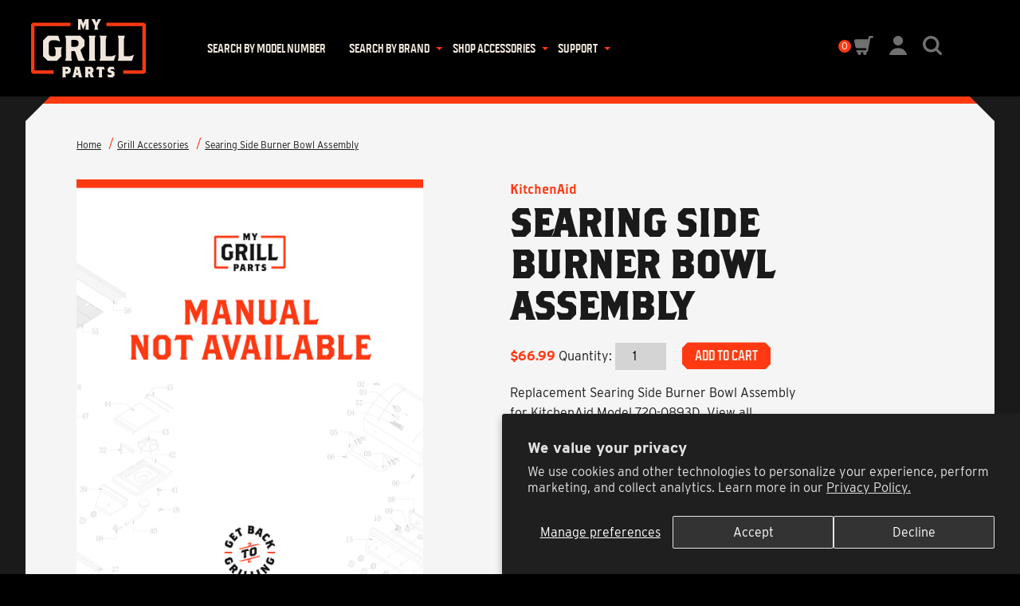

--- FILE ---
content_type: text/html; charset=utf-8
request_url: https://mygrillparts.com/products/20003195a0
body_size: 46795
content:
<!doctype html>
<html lang="en-US">
<head>
  <!-- Google Tag Manager -->
  <script>(function(w,d,s,l,i){w[l]=w[l]||[];w[l].push({'gtm.start':
  new Date().getTime(),event:'gtm.js'});var f=d.getElementsByTagName(s)[0],
  j=d.createElement(s),dl=l!='dataLayer'?'&l='+l:'';j.async=true;j.src=
  'https://www.googletagmanager.com/gtm.js?id='+i+dl;f.parentNode.insertBefore(j,f);
  })(window,document,'script','dataLayer','GTM-WDJCRHM');</script>
  <!-- End Google Tag Manager -->

  <script>
      // IntersectionObserver polyfill
      !function(){"use strict";if("object"==typeof window)if("IntersectionObserver"in window&&"IntersectionObserverEntry"in window&&"intersectionRatio"in window.IntersectionObserverEntry.prototype)"isIntersecting"in window.IntersectionObserverEntry.prototype||Object.defineProperty(window.IntersectionObserverEntry.prototype,"isIntersecting",{get:function(){return this.intersectionRatio>0}});else{var t=function(t){for(var e=window.document,o=i(e);o;)o=i(e=o.ownerDocument);return e}(),e=[],o=null,n=null;s.prototype.THROTTLE_TIMEOUT=100,s.prototype.POLL_INTERVAL=null,s.prototype.USE_MUTATION_OBSERVER=!0,s._setupCrossOriginUpdater=function(){return o||(o=function(t,o){n=t&&o?l(t,o):{top:0,bottom:0,left:0,right:0,width:0,height:0},e.forEach(function(t){t._checkForIntersections()})}),o},s._resetCrossOriginUpdater=function(){o=null,n=null},s.prototype.observe=function(t){if(!this._observationTargets.some(function(e){return e.element==t})){if(!t||1!=t.nodeType)throw new Error("target must be an Element");this._registerInstance(),this._observationTargets.push({element:t,entry:null}),this._monitorIntersections(t.ownerDocument),this._checkForIntersections()}},s.prototype.unobserve=function(t){this._observationTargets=this._observationTargets.filter(function(e){return e.element!=t}),this._unmonitorIntersections(t.ownerDocument),0==this._observationTargets.length&&this._unregisterInstance()},s.prototype.disconnect=function(){this._observationTargets=[],this._unmonitorAllIntersections(),this._unregisterInstance()},s.prototype.takeRecords=function(){var t=this._queuedEntries.slice();return this._queuedEntries=[],t},s.prototype._initThresholds=function(t){var e=t||[0];return Array.isArray(e)||(e=[e]),e.sort().filter(function(t,e,o){if("number"!=typeof t||isNaN(t)||t<0||t>1)throw new Error("threshold must be a number between 0 and 1 inclusively");return t!==o[e-1]})},s.prototype._parseRootMargin=function(t){var e=(t||"0px").split(/\s+/).map(function(t){var e=/^(-?\d*\.?\d+)(px|%)$/.exec(t);if(!e)throw new Error("rootMargin must be specified in pixels or percent");return{value:parseFloat(e[1]),unit:e[2]}});return e[1]=e[1]||e[0],e[2]=e[2]||e[0],e[3]=e[3]||e[1],e},s.prototype._monitorIntersections=function(e){var o=e.defaultView;if(o&&-1==this._monitoringDocuments.indexOf(e)){var n=this._checkForIntersections,r=null,s=null;this.POLL_INTERVAL?r=o.setInterval(n,this.POLL_INTERVAL):(h(o,"resize",n,!0),h(e,"scroll",n,!0),this.USE_MUTATION_OBSERVER&&"MutationObserver"in o&&(s=new o.MutationObserver(n)).observe(e,{attributes:!0,childList:!0,characterData:!0,subtree:!0})),this._monitoringDocuments.push(e),this._monitoringUnsubscribes.push(function(){var t=e.defaultView;t&&(r&&t.clearInterval(r),c(t,"resize",n,!0)),c(e,"scroll",n,!0),s&&s.disconnect()});var u=this.root&&(this.root.ownerDocument||this.root)||t;if(e!=u){var a=i(e);a&&this._monitorIntersections(a.ownerDocument)}}},s.prototype._unmonitorIntersections=function(e){var o=this._monitoringDocuments.indexOf(e);if(-1!=o){var n=this.root&&(this.root.ownerDocument||this.root)||t;if(!this._observationTargets.some(function(t){var o=t.element.ownerDocument;if(o==e)return!0;for(;o&&o!=n;){var r=i(o);if((o=r&&r.ownerDocument)==e)return!0}return!1})){var r=this._monitoringUnsubscribes[o];if(this._monitoringDocuments.splice(o,1),this._monitoringUnsubscribes.splice(o,1),r(),e!=n){var s=i(e);s&&this._unmonitorIntersections(s.ownerDocument)}}}},s.prototype._unmonitorAllIntersections=function(){var t=this._monitoringUnsubscribes.slice(0);this._monitoringDocuments.length=0,this._monitoringUnsubscribes.length=0;for(var e=0;e<t.length;e++)t[e]()},s.prototype._checkForIntersections=function(){if(this.root||!o||n){var t=this._rootIsInDom(),e=t?this._getRootRect():{top:0,bottom:0,left:0,right:0,width:0,height:0};this._observationTargets.forEach(function(n){var i=n.element,s=u(i),h=this._rootContainsTarget(i),c=n.entry,a=t&&h&&this._computeTargetAndRootIntersection(i,s,e),l=null;this._rootContainsTarget(i)?o&&!this.root||(l=e):l={top:0,bottom:0,left:0,right:0,width:0,height:0};var f=n.entry=new r({time:window.performance&&performance.now&&performance.now(),target:i,boundingClientRect:s,rootBounds:l,intersectionRect:a});c?t&&h?this._hasCrossedThreshold(c,f)&&this._queuedEntries.push(f):c&&c.isIntersecting&&this._queuedEntries.push(f):this._queuedEntries.push(f)},this),this._queuedEntries.length&&this._callback(this.takeRecords(),this)}},s.prototype._computeTargetAndRootIntersection=function(e,i,r){if("none"!=window.getComputedStyle(e).display){for(var s,h,c,a,f,d,g,m,v=i,_=p(e),b=!1;!b&&_;){var w=null,y=1==_.nodeType?window.getComputedStyle(_):{};if("none"==y.display)return null;if(_==this.root||9==_.nodeType)if(b=!0,_==this.root||_==t)o&&!this.root?!n||0==n.width&&0==n.height?(_=null,w=null,v=null):w=n:w=r;else{var I=p(_),E=I&&u(I),T=I&&this._computeTargetAndRootIntersection(I,E,r);E&&T?(_=I,w=l(E,T)):(_=null,v=null)}else{var R=_.ownerDocument;_!=R.body&&_!=R.documentElement&&"visible"!=y.overflow&&(w=u(_))}if(w&&(s=w,h=v,c=void 0,a=void 0,f=void 0,d=void 0,g=void 0,m=void 0,c=Math.max(s.top,h.top),a=Math.min(s.bottom,h.bottom),f=Math.max(s.left,h.left),d=Math.min(s.right,h.right),m=a-c,v=(g=d-f)>=0&&m>=0&&{top:c,bottom:a,left:f,right:d,width:g,height:m}||null),!v)break;_=_&&p(_)}return v}},s.prototype._getRootRect=function(){var e;if(this.root&&!d(this.root))e=u(this.root);else{var o=d(this.root)?this.root:t,n=o.documentElement,i=o.body;e={top:0,left:0,right:n.clientWidth||i.clientWidth,width:n.clientWidth||i.clientWidth,bottom:n.clientHeight||i.clientHeight,height:n.clientHeight||i.clientHeight}}return this._expandRectByRootMargin(e)},s.prototype._expandRectByRootMargin=function(t){var e=this._rootMarginValues.map(function(e,o){return"px"==e.unit?e.value:e.value*(o%2?t.width:t.height)/100}),o={top:t.top-e[0],right:t.right+e[1],bottom:t.bottom+e[2],left:t.left-e[3]};return o.width=o.right-o.left,o.height=o.bottom-o.top,o},s.prototype._hasCrossedThreshold=function(t,e){var o=t&&t.isIntersecting?t.intersectionRatio||0:-1,n=e.isIntersecting?e.intersectionRatio||0:-1;if(o!==n)for(var i=0;i<this.thresholds.length;i++){var r=this.thresholds[i];if(r==o||r==n||r<o!=r<n)return!0}},s.prototype._rootIsInDom=function(){return!this.root||f(t,this.root)},s.prototype._rootContainsTarget=function(e){var o=this.root&&(this.root.ownerDocument||this.root)||t;return f(o,e)&&(!this.root||o==e.ownerDocument)},s.prototype._registerInstance=function(){e.indexOf(this)<0&&e.push(this)},s.prototype._unregisterInstance=function(){var t=e.indexOf(this);-1!=t&&e.splice(t,1)},window.IntersectionObserver=s,window.IntersectionObserverEntry=r}function i(t){try{return t.defaultView&&t.defaultView.frameElement||null}catch(t){return null}}function r(t){this.time=t.time,this.target=t.target,this.rootBounds=a(t.rootBounds),this.boundingClientRect=a(t.boundingClientRect),this.intersectionRect=a(t.intersectionRect||{top:0,bottom:0,left:0,right:0,width:0,height:0}),this.isIntersecting=!!t.intersectionRect;var e=this.boundingClientRect,o=e.width*e.height,n=this.intersectionRect,i=n.width*n.height;this.intersectionRatio=o?Number((i/o).toFixed(4)):this.isIntersecting?1:0}function s(t,e){var o,n,i,r=e||{};if("function"!=typeof t)throw new Error("callback must be a function");if(r.root&&1!=r.root.nodeType&&9!=r.root.nodeType)throw new Error("root must be a Document or Element");this._checkForIntersections=(o=this._checkForIntersections.bind(this),n=this.THROTTLE_TIMEOUT,i=null,function(){i||(i=setTimeout(function(){o(),i=null},n))}),this._callback=t,this._observationTargets=[],this._queuedEntries=[],this._rootMarginValues=this._parseRootMargin(r.rootMargin),this.thresholds=this._initThresholds(r.threshold),this.root=r.root||null,this.rootMargin=this._rootMarginValues.map(function(t){return t.value+t.unit}).join(" "),this._monitoringDocuments=[],this._monitoringUnsubscribes=[]}function h(t,e,o,n){"function"==typeof t.addEventListener?t.addEventListener(e,o,n||!1):"function"==typeof t.attachEvent&&t.attachEvent("on"+e,o)}function c(t,e,o,n){"function"==typeof t.removeEventListener?t.removeEventListener(e,o,n||!1):"function"==typeof t.detatchEvent&&t.detatchEvent("on"+e,o)}function u(t){var e;try{e=t.getBoundingClientRect()}catch(t){}return e?(e.width&&e.height||(e={top:e.top,right:e.right,bottom:e.bottom,left:e.left,width:e.right-e.left,height:e.bottom-e.top}),e):{top:0,bottom:0,left:0,right:0,width:0,height:0}}function a(t){return!t||"x"in t?t:{top:t.top,y:t.top,bottom:t.bottom,left:t.left,x:t.left,right:t.right,width:t.width,height:t.height}}function l(t,e){var o=e.top-t.top,n=e.left-t.left;return{top:o,left:n,height:e.height,width:e.width,bottom:o+e.height,right:n+e.width}}function f(t,e){for(var o=e;o;){if(o==t)return!0;o=p(o)}return!1}function p(e){var o=e.parentNode;return 9==e.nodeType&&e!=t?i(e):(o&&o.assignedSlot&&(o=o.assignedSlot.parentNode),o&&11==o.nodeType&&o.host?o.host:o)}function d(t){return t&&9===t.nodeType}}();
    </script>
<!-- Start of HubSpot Embed Code -->
<script type="text/javascript" id="hs-script-loader" async defer src="//js.hs-scripts.com/9073261.js?businessUnitId=2009630"></script>
  <script charset="utf-8" type="text/javascript" src="//js.hsforms.net/forms/v2.js"></script>
<!-- End of HubSpot Embed Code -->
  <meta name="google-site-verification" content="DMuKy3HDj94Z5h5D9xG7c1xb20qVb6V5nYkATmrbYQo" />

  <link rel="shortcut icon" href="//mygrillparts.com/cdn/shop/t/15/assets/favicon.ico?v=110771865671480877211619775685">
  <link rel="apple-touch-icon" sizes="180x180" href="//mygrillparts.com/cdn/shop/t/15/assets/apple-touch-icon.png?v=21422014704535554871619775682">
  <link rel="icon" type="image/png" sizes="512x512" href="//mygrillparts.com/cdn/shop/t/15/assets/favicon-512x512.png?v=9904">
  <link rel="icon" type="image/png" sizes="192x192" href="//mygrillparts.com/cdn/shop/t/15/assets/favicon-192x192.png?v=9904">
  <link rel="icon" type="image/png" sizes="32x32" href="//mygrillparts.com/cdn/shop/t/15/assets/favicon-32x32.png?v=133190706444207585481619775684">
  <link rel="icon" type="image/png" sizes="16x16" href="//mygrillparts.com/cdn/shop/t/15/assets/favicon-16x16.png?v=120333051908251590521619775684">
  <link rel="manifest" href="//mygrillparts.com/cdn/shop/t/15/assets/site.webmanifest?v=153470329064077402901619775700">

  <title>Replacement searing side burner bowl assembly for KitchenAid Model 720-0893D</title>
  <meta charset="utf-8">
  <meta http-equiv="X-UA-Compatible" content="IE=edge,chrome=1">
  <meta name="description" content="In search of replacement grill parts? Find a replacement searing side burner bowl assembly for your KitchenAid among the largest online grill parts store online and get back to grilling fast!">
  <link rel="canonical" href="https://mygrillparts.com/products/20003195a0">
  <meta name="viewport" content="width=device-width,initial-scale=1,shrink-to-fit=no">
  <script>window.performance && window.performance.mark && window.performance.mark('shopify.content_for_header.start');</script><meta id="shopify-digital-wallet" name="shopify-digital-wallet" content="/41157689503/digital_wallets/dialog">
<meta name="shopify-checkout-api-token" content="1044d65e9b69831f5e8d42f971521b57">
<link rel="alternate" type="application/json+oembed" href="https://mygrillparts.com/products/20003195a0.oembed">
<script async="async" src="/checkouts/internal/preloads.js?locale=en-US"></script>
<link rel="preconnect" href="https://shop.app" crossorigin="anonymous">
<script async="async" src="https://shop.app/checkouts/internal/preloads.js?locale=en-US&shop_id=41157689503" crossorigin="anonymous"></script>
<script id="apple-pay-shop-capabilities" type="application/json">{"shopId":41157689503,"countryCode":"US","currencyCode":"USD","merchantCapabilities":["supports3DS"],"merchantId":"gid:\/\/shopify\/Shop\/41157689503","merchantName":"My Grill Parts","requiredBillingContactFields":["postalAddress","email","phone"],"requiredShippingContactFields":["postalAddress","email","phone"],"shippingType":"shipping","supportedNetworks":["visa","masterCard","amex","discover","elo","jcb"],"total":{"type":"pending","label":"My Grill Parts","amount":"1.00"},"shopifyPaymentsEnabled":true,"supportsSubscriptions":true}</script>
<script id="shopify-features" type="application/json">{"accessToken":"1044d65e9b69831f5e8d42f971521b57","betas":["rich-media-storefront-analytics"],"domain":"mygrillparts.com","predictiveSearch":true,"shopId":41157689503,"locale":"en"}</script>
<script>var Shopify = Shopify || {};
Shopify.shop = "mygrillparts.myshopify.com";
Shopify.locale = "en";
Shopify.currency = {"active":"USD","rate":"1.0"};
Shopify.country = "US";
Shopify.theme = {"name":"My Grill Parts | LIVE","id":122364199071,"schema_name":"My Grill Parts Theme","schema_version":"1.0.0","theme_store_id":null,"role":"main"};
Shopify.theme.handle = "null";
Shopify.theme.style = {"id":null,"handle":null};
Shopify.cdnHost = "mygrillparts.com/cdn";
Shopify.routes = Shopify.routes || {};
Shopify.routes.root = "/";</script>
<script type="module">!function(o){(o.Shopify=o.Shopify||{}).modules=!0}(window);</script>
<script>!function(o){function n(){var o=[];function n(){o.push(Array.prototype.slice.apply(arguments))}return n.q=o,n}var t=o.Shopify=o.Shopify||{};t.loadFeatures=n(),t.autoloadFeatures=n()}(window);</script>
<script>
  window.ShopifyPay = window.ShopifyPay || {};
  window.ShopifyPay.apiHost = "shop.app\/pay";
  window.ShopifyPay.redirectState = null;
</script>
<script id="shop-js-analytics" type="application/json">{"pageType":"product"}</script>
<script defer="defer" async type="module" src="//mygrillparts.com/cdn/shopifycloud/shop-js/modules/v2/client.init-shop-cart-sync_BT-GjEfc.en.esm.js"></script>
<script defer="defer" async type="module" src="//mygrillparts.com/cdn/shopifycloud/shop-js/modules/v2/chunk.common_D58fp_Oc.esm.js"></script>
<script defer="defer" async type="module" src="//mygrillparts.com/cdn/shopifycloud/shop-js/modules/v2/chunk.modal_xMitdFEc.esm.js"></script>
<script type="module">
  await import("//mygrillparts.com/cdn/shopifycloud/shop-js/modules/v2/client.init-shop-cart-sync_BT-GjEfc.en.esm.js");
await import("//mygrillparts.com/cdn/shopifycloud/shop-js/modules/v2/chunk.common_D58fp_Oc.esm.js");
await import("//mygrillparts.com/cdn/shopifycloud/shop-js/modules/v2/chunk.modal_xMitdFEc.esm.js");

  window.Shopify.SignInWithShop?.initShopCartSync?.({"fedCMEnabled":true,"windoidEnabled":true});

</script>
<script>
  window.Shopify = window.Shopify || {};
  if (!window.Shopify.featureAssets) window.Shopify.featureAssets = {};
  window.Shopify.featureAssets['shop-js'] = {"shop-cart-sync":["modules/v2/client.shop-cart-sync_DZOKe7Ll.en.esm.js","modules/v2/chunk.common_D58fp_Oc.esm.js","modules/v2/chunk.modal_xMitdFEc.esm.js"],"init-fed-cm":["modules/v2/client.init-fed-cm_B6oLuCjv.en.esm.js","modules/v2/chunk.common_D58fp_Oc.esm.js","modules/v2/chunk.modal_xMitdFEc.esm.js"],"shop-cash-offers":["modules/v2/client.shop-cash-offers_D2sdYoxE.en.esm.js","modules/v2/chunk.common_D58fp_Oc.esm.js","modules/v2/chunk.modal_xMitdFEc.esm.js"],"shop-login-button":["modules/v2/client.shop-login-button_QeVjl5Y3.en.esm.js","modules/v2/chunk.common_D58fp_Oc.esm.js","modules/v2/chunk.modal_xMitdFEc.esm.js"],"pay-button":["modules/v2/client.pay-button_DXTOsIq6.en.esm.js","modules/v2/chunk.common_D58fp_Oc.esm.js","modules/v2/chunk.modal_xMitdFEc.esm.js"],"shop-button":["modules/v2/client.shop-button_DQZHx9pm.en.esm.js","modules/v2/chunk.common_D58fp_Oc.esm.js","modules/v2/chunk.modal_xMitdFEc.esm.js"],"avatar":["modules/v2/client.avatar_BTnouDA3.en.esm.js"],"init-windoid":["modules/v2/client.init-windoid_CR1B-cfM.en.esm.js","modules/v2/chunk.common_D58fp_Oc.esm.js","modules/v2/chunk.modal_xMitdFEc.esm.js"],"init-shop-for-new-customer-accounts":["modules/v2/client.init-shop-for-new-customer-accounts_C_vY_xzh.en.esm.js","modules/v2/client.shop-login-button_QeVjl5Y3.en.esm.js","modules/v2/chunk.common_D58fp_Oc.esm.js","modules/v2/chunk.modal_xMitdFEc.esm.js"],"init-shop-email-lookup-coordinator":["modules/v2/client.init-shop-email-lookup-coordinator_BI7n9ZSv.en.esm.js","modules/v2/chunk.common_D58fp_Oc.esm.js","modules/v2/chunk.modal_xMitdFEc.esm.js"],"init-shop-cart-sync":["modules/v2/client.init-shop-cart-sync_BT-GjEfc.en.esm.js","modules/v2/chunk.common_D58fp_Oc.esm.js","modules/v2/chunk.modal_xMitdFEc.esm.js"],"shop-toast-manager":["modules/v2/client.shop-toast-manager_DiYdP3xc.en.esm.js","modules/v2/chunk.common_D58fp_Oc.esm.js","modules/v2/chunk.modal_xMitdFEc.esm.js"],"init-customer-accounts":["modules/v2/client.init-customer-accounts_D9ZNqS-Q.en.esm.js","modules/v2/client.shop-login-button_QeVjl5Y3.en.esm.js","modules/v2/chunk.common_D58fp_Oc.esm.js","modules/v2/chunk.modal_xMitdFEc.esm.js"],"init-customer-accounts-sign-up":["modules/v2/client.init-customer-accounts-sign-up_iGw4briv.en.esm.js","modules/v2/client.shop-login-button_QeVjl5Y3.en.esm.js","modules/v2/chunk.common_D58fp_Oc.esm.js","modules/v2/chunk.modal_xMitdFEc.esm.js"],"shop-follow-button":["modules/v2/client.shop-follow-button_CqMgW2wH.en.esm.js","modules/v2/chunk.common_D58fp_Oc.esm.js","modules/v2/chunk.modal_xMitdFEc.esm.js"],"checkout-modal":["modules/v2/client.checkout-modal_xHeaAweL.en.esm.js","modules/v2/chunk.common_D58fp_Oc.esm.js","modules/v2/chunk.modal_xMitdFEc.esm.js"],"shop-login":["modules/v2/client.shop-login_D91U-Q7h.en.esm.js","modules/v2/chunk.common_D58fp_Oc.esm.js","modules/v2/chunk.modal_xMitdFEc.esm.js"],"lead-capture":["modules/v2/client.lead-capture_BJmE1dJe.en.esm.js","modules/v2/chunk.common_D58fp_Oc.esm.js","modules/v2/chunk.modal_xMitdFEc.esm.js"],"payment-terms":["modules/v2/client.payment-terms_Ci9AEqFq.en.esm.js","modules/v2/chunk.common_D58fp_Oc.esm.js","modules/v2/chunk.modal_xMitdFEc.esm.js"]};
</script>
<script>(function() {
  var isLoaded = false;
  function asyncLoad() {
    if (isLoaded) return;
    isLoaded = true;
    var urls = ["\/\/cdn.shopify.com\/proxy\/041e606615a278a5466a8b8441182ecbcc56cfe2b5cdece6f4596d2d079e1e05\/apps.bazaarvoice.com\/deployments\/MyGrillParts\/main_site\/production\/en_US\/bv.js?shop=mygrillparts.myshopify.com\u0026sp-cache-control=cHVibGljLCBtYXgtYWdlPTkwMA"];
    for (var i = 0; i < urls.length; i++) {
      var s = document.createElement('script');
      s.type = 'text/javascript';
      s.async = true;
      s.src = urls[i];
      var x = document.getElementsByTagName('script')[0];
      x.parentNode.insertBefore(s, x);
    }
  };
  if(window.attachEvent) {
    window.attachEvent('onload', asyncLoad);
  } else {
    window.addEventListener('load', asyncLoad, false);
  }
})();</script>
<script id="__st">var __st={"a":41157689503,"offset":-28800,"reqid":"7e76feb9-0612-42c6-ad9e-d7f53d474107-1769229156","pageurl":"mygrillparts.com\/products\/20003195a0","u":"e64d68e7089a","p":"product","rtyp":"product","rid":6958945435807};</script>
<script>window.ShopifyPaypalV4VisibilityTracking = true;</script>
<script id="captcha-bootstrap">!function(){'use strict';const t='contact',e='account',n='new_comment',o=[[t,t],['blogs',n],['comments',n],[t,'customer']],c=[[e,'customer_login'],[e,'guest_login'],[e,'recover_customer_password'],[e,'create_customer']],r=t=>t.map((([t,e])=>`form[action*='/${t}']:not([data-nocaptcha='true']) input[name='form_type'][value='${e}']`)).join(','),a=t=>()=>t?[...document.querySelectorAll(t)].map((t=>t.form)):[];function s(){const t=[...o],e=r(t);return a(e)}const i='password',u='form_key',d=['recaptcha-v3-token','g-recaptcha-response','h-captcha-response',i],f=()=>{try{return window.sessionStorage}catch{return}},m='__shopify_v',_=t=>t.elements[u];function p(t,e,n=!1){try{const o=window.sessionStorage,c=JSON.parse(o.getItem(e)),{data:r}=function(t){const{data:e,action:n}=t;return t[m]||n?{data:e,action:n}:{data:t,action:n}}(c);for(const[e,n]of Object.entries(r))t.elements[e]&&(t.elements[e].value=n);n&&o.removeItem(e)}catch(o){console.error('form repopulation failed',{error:o})}}const l='form_type',E='cptcha';function T(t){t.dataset[E]=!0}const w=window,h=w.document,L='Shopify',v='ce_forms',y='captcha';let A=!1;((t,e)=>{const n=(g='f06e6c50-85a8-45c8-87d0-21a2b65856fe',I='https://cdn.shopify.com/shopifycloud/storefront-forms-hcaptcha/ce_storefront_forms_captcha_hcaptcha.v1.5.2.iife.js',D={infoText:'Protected by hCaptcha',privacyText:'Privacy',termsText:'Terms'},(t,e,n)=>{const o=w[L][v],c=o.bindForm;if(c)return c(t,g,e,D).then(n);var r;o.q.push([[t,g,e,D],n]),r=I,A||(h.body.append(Object.assign(h.createElement('script'),{id:'captcha-provider',async:!0,src:r})),A=!0)});var g,I,D;w[L]=w[L]||{},w[L][v]=w[L][v]||{},w[L][v].q=[],w[L][y]=w[L][y]||{},w[L][y].protect=function(t,e){n(t,void 0,e),T(t)},Object.freeze(w[L][y]),function(t,e,n,w,h,L){const[v,y,A,g]=function(t,e,n){const i=e?o:[],u=t?c:[],d=[...i,...u],f=r(d),m=r(i),_=r(d.filter((([t,e])=>n.includes(e))));return[a(f),a(m),a(_),s()]}(w,h,L),I=t=>{const e=t.target;return e instanceof HTMLFormElement?e:e&&e.form},D=t=>v().includes(t);t.addEventListener('submit',(t=>{const e=I(t);if(!e)return;const n=D(e)&&!e.dataset.hcaptchaBound&&!e.dataset.recaptchaBound,o=_(e),c=g().includes(e)&&(!o||!o.value);(n||c)&&t.preventDefault(),c&&!n&&(function(t){try{if(!f())return;!function(t){const e=f();if(!e)return;const n=_(t);if(!n)return;const o=n.value;o&&e.removeItem(o)}(t);const e=Array.from(Array(32),(()=>Math.random().toString(36)[2])).join('');!function(t,e){_(t)||t.append(Object.assign(document.createElement('input'),{type:'hidden',name:u})),t.elements[u].value=e}(t,e),function(t,e){const n=f();if(!n)return;const o=[...t.querySelectorAll(`input[type='${i}']`)].map((({name:t})=>t)),c=[...d,...o],r={};for(const[a,s]of new FormData(t).entries())c.includes(a)||(r[a]=s);n.setItem(e,JSON.stringify({[m]:1,action:t.action,data:r}))}(t,e)}catch(e){console.error('failed to persist form',e)}}(e),e.submit())}));const S=(t,e)=>{t&&!t.dataset[E]&&(n(t,e.some((e=>e===t))),T(t))};for(const o of['focusin','change'])t.addEventListener(o,(t=>{const e=I(t);D(e)&&S(e,y())}));const B=e.get('form_key'),M=e.get(l),P=B&&M;t.addEventListener('DOMContentLoaded',(()=>{const t=y();if(P)for(const e of t)e.elements[l].value===M&&p(e,B);[...new Set([...A(),...v().filter((t=>'true'===t.dataset.shopifyCaptcha))])].forEach((e=>S(e,t)))}))}(h,new URLSearchParams(w.location.search),n,t,e,['guest_login'])})(!0,!0)}();</script>
<script integrity="sha256-4kQ18oKyAcykRKYeNunJcIwy7WH5gtpwJnB7kiuLZ1E=" data-source-attribution="shopify.loadfeatures" defer="defer" src="//mygrillparts.com/cdn/shopifycloud/storefront/assets/storefront/load_feature-a0a9edcb.js" crossorigin="anonymous"></script>
<script crossorigin="anonymous" defer="defer" src="//mygrillparts.com/cdn/shopifycloud/storefront/assets/shopify_pay/storefront-65b4c6d7.js?v=20250812"></script>
<script data-source-attribution="shopify.dynamic_checkout.dynamic.init">var Shopify=Shopify||{};Shopify.PaymentButton=Shopify.PaymentButton||{isStorefrontPortableWallets:!0,init:function(){window.Shopify.PaymentButton.init=function(){};var t=document.createElement("script");t.src="https://mygrillparts.com/cdn/shopifycloud/portable-wallets/latest/portable-wallets.en.js",t.type="module",document.head.appendChild(t)}};
</script>
<script data-source-attribution="shopify.dynamic_checkout.buyer_consent">
  function portableWalletsHideBuyerConsent(e){var t=document.getElementById("shopify-buyer-consent"),n=document.getElementById("shopify-subscription-policy-button");t&&n&&(t.classList.add("hidden"),t.setAttribute("aria-hidden","true"),n.removeEventListener("click",e))}function portableWalletsShowBuyerConsent(e){var t=document.getElementById("shopify-buyer-consent"),n=document.getElementById("shopify-subscription-policy-button");t&&n&&(t.classList.remove("hidden"),t.removeAttribute("aria-hidden"),n.addEventListener("click",e))}window.Shopify?.PaymentButton&&(window.Shopify.PaymentButton.hideBuyerConsent=portableWalletsHideBuyerConsent,window.Shopify.PaymentButton.showBuyerConsent=portableWalletsShowBuyerConsent);
</script>
<script data-source-attribution="shopify.dynamic_checkout.cart.bootstrap">document.addEventListener("DOMContentLoaded",(function(){function t(){return document.querySelector("shopify-accelerated-checkout-cart, shopify-accelerated-checkout")}if(t())Shopify.PaymentButton.init();else{new MutationObserver((function(e,n){t()&&(Shopify.PaymentButton.init(),n.disconnect())})).observe(document.body,{childList:!0,subtree:!0})}}));
</script>
<script id='scb4127' type='text/javascript' async='' src='https://mygrillparts.com/cdn/shopifycloud/privacy-banner/storefront-banner.js'></script><link id="shopify-accelerated-checkout-styles" rel="stylesheet" media="screen" href="https://mygrillparts.com/cdn/shopifycloud/portable-wallets/latest/accelerated-checkout-backwards-compat.css" crossorigin="anonymous">
<style id="shopify-accelerated-checkout-cart">
        #shopify-buyer-consent {
  margin-top: 1em;
  display: inline-block;
  width: 100%;
}

#shopify-buyer-consent.hidden {
  display: none;
}

#shopify-subscription-policy-button {
  background: none;
  border: none;
  padding: 0;
  text-decoration: underline;
  font-size: inherit;
  cursor: pointer;
}

#shopify-subscription-policy-button::before {
  box-shadow: none;
}

      </style>

<script>window.performance && window.performance.mark && window.performance.mark('shopify.content_for_header.end');</script> <!-- Header hook for plugins -->
  <link rel="stylesheet" href="https://use.typekit.net/ibl6lck.css">
  <link rel="stylesheet" href="//mygrillparts.com/cdn/shop/t/15/assets/magnetic.styles.css?v=38909095259775283731749488072">
  
  
  <script>window.__webpack_public_path__ = " //mygrillparts.com/cdn/shop/t/15/assets/"</script>
    <script src="//mygrillparts.com/cdn/shop/t/15/assets/custom-scripts.js?v=26945399316280455261751584686" defer></script>
<link rel="dns-prefetch" href="https://cdn.secomapp.com/">
<link rel="dns-prefetch" href="https://ajax.googleapis.com/">
<link rel="dns-prefetch" href="https://cdnjs.cloudflare.com/">
<link rel="preload" as="stylesheet" href="//mygrillparts.com/cdn/shop/t/15/assets/sca-pp.css?v=178374312540912810101619775697">

<link rel="stylesheet" href="//mygrillparts.com/cdn/shop/t/15/assets/sca-pp.css?v=178374312540912810101619775697">
 <script>
  
  SCAPPShop = {};
    
  </script>
<link rel="stylesheet" type="text/css" href="//cdn.jsdelivr.net/npm/slick-carousel@1.8.1/slick/slick.css"/><script src="https://code.jquery.com/jquery-3.6.0.slim.min.js" integrity="sha256-u7e5khyithlIdTpu22PHhENmPcRdFiHRjhAuHcs05RI=" crossorigin="anonymous"></script>

<meta property="og:image" content="https://cdn.shopify.com/s/files/1/0411/5768/9503/files/my-grill-parts-logo.jpg?height=628&pad_color=fff&v=1614728118&width=1200" />
<meta property="og:image:secure_url" content="https://cdn.shopify.com/s/files/1/0411/5768/9503/files/my-grill-parts-logo.jpg?height=628&pad_color=fff&v=1614728118&width=1200" />
<meta property="og:image:width" content="1200" />
<meta property="og:image:height" content="628" />
<link href="https://monorail-edge.shopifysvc.com" rel="dns-prefetch">
<script>(function(){if ("sendBeacon" in navigator && "performance" in window) {try {var session_token_from_headers = performance.getEntriesByType('navigation')[0].serverTiming.find(x => x.name == '_s').description;} catch {var session_token_from_headers = undefined;}var session_cookie_matches = document.cookie.match(/_shopify_s=([^;]*)/);var session_token_from_cookie = session_cookie_matches && session_cookie_matches.length === 2 ? session_cookie_matches[1] : "";var session_token = session_token_from_headers || session_token_from_cookie || "";function handle_abandonment_event(e) {var entries = performance.getEntries().filter(function(entry) {return /monorail-edge.shopifysvc.com/.test(entry.name);});if (!window.abandonment_tracked && entries.length === 0) {window.abandonment_tracked = true;var currentMs = Date.now();var navigation_start = performance.timing.navigationStart;var payload = {shop_id: 41157689503,url: window.location.href,navigation_start,duration: currentMs - navigation_start,session_token,page_type: "product"};window.navigator.sendBeacon("https://monorail-edge.shopifysvc.com/v1/produce", JSON.stringify({schema_id: "online_store_buyer_site_abandonment/1.1",payload: payload,metadata: {event_created_at_ms: currentMs,event_sent_at_ms: currentMs}}));}}window.addEventListener('pagehide', handle_abandonment_event);}}());</script>
<script id="web-pixels-manager-setup">(function e(e,d,r,n,o){if(void 0===o&&(o={}),!Boolean(null===(a=null===(i=window.Shopify)||void 0===i?void 0:i.analytics)||void 0===a?void 0:a.replayQueue)){var i,a;window.Shopify=window.Shopify||{};var t=window.Shopify;t.analytics=t.analytics||{};var s=t.analytics;s.replayQueue=[],s.publish=function(e,d,r){return s.replayQueue.push([e,d,r]),!0};try{self.performance.mark("wpm:start")}catch(e){}var l=function(){var e={modern:/Edge?\/(1{2}[4-9]|1[2-9]\d|[2-9]\d{2}|\d{4,})\.\d+(\.\d+|)|Firefox\/(1{2}[4-9]|1[2-9]\d|[2-9]\d{2}|\d{4,})\.\d+(\.\d+|)|Chrom(ium|e)\/(9{2}|\d{3,})\.\d+(\.\d+|)|(Maci|X1{2}).+ Version\/(15\.\d+|(1[6-9]|[2-9]\d|\d{3,})\.\d+)([,.]\d+|)( \(\w+\)|)( Mobile\/\w+|) Safari\/|Chrome.+OPR\/(9{2}|\d{3,})\.\d+\.\d+|(CPU[ +]OS|iPhone[ +]OS|CPU[ +]iPhone|CPU IPhone OS|CPU iPad OS)[ +]+(15[._]\d+|(1[6-9]|[2-9]\d|\d{3,})[._]\d+)([._]\d+|)|Android:?[ /-](13[3-9]|1[4-9]\d|[2-9]\d{2}|\d{4,})(\.\d+|)(\.\d+|)|Android.+Firefox\/(13[5-9]|1[4-9]\d|[2-9]\d{2}|\d{4,})\.\d+(\.\d+|)|Android.+Chrom(ium|e)\/(13[3-9]|1[4-9]\d|[2-9]\d{2}|\d{4,})\.\d+(\.\d+|)|SamsungBrowser\/([2-9]\d|\d{3,})\.\d+/,legacy:/Edge?\/(1[6-9]|[2-9]\d|\d{3,})\.\d+(\.\d+|)|Firefox\/(5[4-9]|[6-9]\d|\d{3,})\.\d+(\.\d+|)|Chrom(ium|e)\/(5[1-9]|[6-9]\d|\d{3,})\.\d+(\.\d+|)([\d.]+$|.*Safari\/(?![\d.]+ Edge\/[\d.]+$))|(Maci|X1{2}).+ Version\/(10\.\d+|(1[1-9]|[2-9]\d|\d{3,})\.\d+)([,.]\d+|)( \(\w+\)|)( Mobile\/\w+|) Safari\/|Chrome.+OPR\/(3[89]|[4-9]\d|\d{3,})\.\d+\.\d+|(CPU[ +]OS|iPhone[ +]OS|CPU[ +]iPhone|CPU IPhone OS|CPU iPad OS)[ +]+(10[._]\d+|(1[1-9]|[2-9]\d|\d{3,})[._]\d+)([._]\d+|)|Android:?[ /-](13[3-9]|1[4-9]\d|[2-9]\d{2}|\d{4,})(\.\d+|)(\.\d+|)|Mobile Safari.+OPR\/([89]\d|\d{3,})\.\d+\.\d+|Android.+Firefox\/(13[5-9]|1[4-9]\d|[2-9]\d{2}|\d{4,})\.\d+(\.\d+|)|Android.+Chrom(ium|e)\/(13[3-9]|1[4-9]\d|[2-9]\d{2}|\d{4,})\.\d+(\.\d+|)|Android.+(UC? ?Browser|UCWEB|U3)[ /]?(15\.([5-9]|\d{2,})|(1[6-9]|[2-9]\d|\d{3,})\.\d+)\.\d+|SamsungBrowser\/(5\.\d+|([6-9]|\d{2,})\.\d+)|Android.+MQ{2}Browser\/(14(\.(9|\d{2,})|)|(1[5-9]|[2-9]\d|\d{3,})(\.\d+|))(\.\d+|)|K[Aa][Ii]OS\/(3\.\d+|([4-9]|\d{2,})\.\d+)(\.\d+|)/},d=e.modern,r=e.legacy,n=navigator.userAgent;return n.match(d)?"modern":n.match(r)?"legacy":"unknown"}(),u="modern"===l?"modern":"legacy",c=(null!=n?n:{modern:"",legacy:""})[u],f=function(e){return[e.baseUrl,"/wpm","/b",e.hashVersion,"modern"===e.buildTarget?"m":"l",".js"].join("")}({baseUrl:d,hashVersion:r,buildTarget:u}),m=function(e){var d=e.version,r=e.bundleTarget,n=e.surface,o=e.pageUrl,i=e.monorailEndpoint;return{emit:function(e){var a=e.status,t=e.errorMsg,s=(new Date).getTime(),l=JSON.stringify({metadata:{event_sent_at_ms:s},events:[{schema_id:"web_pixels_manager_load/3.1",payload:{version:d,bundle_target:r,page_url:o,status:a,surface:n,error_msg:t},metadata:{event_created_at_ms:s}}]});if(!i)return console&&console.warn&&console.warn("[Web Pixels Manager] No Monorail endpoint provided, skipping logging."),!1;try{return self.navigator.sendBeacon.bind(self.navigator)(i,l)}catch(e){}var u=new XMLHttpRequest;try{return u.open("POST",i,!0),u.setRequestHeader("Content-Type","text/plain"),u.send(l),!0}catch(e){return console&&console.warn&&console.warn("[Web Pixels Manager] Got an unhandled error while logging to Monorail."),!1}}}}({version:r,bundleTarget:l,surface:e.surface,pageUrl:self.location.href,monorailEndpoint:e.monorailEndpoint});try{o.browserTarget=l,function(e){var d=e.src,r=e.async,n=void 0===r||r,o=e.onload,i=e.onerror,a=e.sri,t=e.scriptDataAttributes,s=void 0===t?{}:t,l=document.createElement("script"),u=document.querySelector("head"),c=document.querySelector("body");if(l.async=n,l.src=d,a&&(l.integrity=a,l.crossOrigin="anonymous"),s)for(var f in s)if(Object.prototype.hasOwnProperty.call(s,f))try{l.dataset[f]=s[f]}catch(e){}if(o&&l.addEventListener("load",o),i&&l.addEventListener("error",i),u)u.appendChild(l);else{if(!c)throw new Error("Did not find a head or body element to append the script");c.appendChild(l)}}({src:f,async:!0,onload:function(){if(!function(){var e,d;return Boolean(null===(d=null===(e=window.Shopify)||void 0===e?void 0:e.analytics)||void 0===d?void 0:d.initialized)}()){var d=window.webPixelsManager.init(e)||void 0;if(d){var r=window.Shopify.analytics;r.replayQueue.forEach((function(e){var r=e[0],n=e[1],o=e[2];d.publishCustomEvent(r,n,o)})),r.replayQueue=[],r.publish=d.publishCustomEvent,r.visitor=d.visitor,r.initialized=!0}}},onerror:function(){return m.emit({status:"failed",errorMsg:"".concat(f," has failed to load")})},sri:function(e){var d=/^sha384-[A-Za-z0-9+/=]+$/;return"string"==typeof e&&d.test(e)}(c)?c:"",scriptDataAttributes:o}),m.emit({status:"loading"})}catch(e){m.emit({status:"failed",errorMsg:(null==e?void 0:e.message)||"Unknown error"})}}})({shopId: 41157689503,storefrontBaseUrl: "https://mygrillparts.com",extensionsBaseUrl: "https://extensions.shopifycdn.com/cdn/shopifycloud/web-pixels-manager",monorailEndpoint: "https://monorail-edge.shopifysvc.com/unstable/produce_batch",surface: "storefront-renderer",enabledBetaFlags: ["2dca8a86"],webPixelsConfigList: [{"id":"218005663","configuration":"{\"pixel_id\":\"424736722087471\",\"pixel_type\":\"facebook_pixel\",\"metaapp_system_user_token\":\"-\"}","eventPayloadVersion":"v1","runtimeContext":"OPEN","scriptVersion":"ca16bc87fe92b6042fbaa3acc2fbdaa6","type":"APP","apiClientId":2329312,"privacyPurposes":["ANALYTICS","MARKETING","SALE_OF_DATA"],"dataSharingAdjustments":{"protectedCustomerApprovalScopes":["read_customer_address","read_customer_email","read_customer_name","read_customer_personal_data","read_customer_phone"]}},{"id":"shopify-app-pixel","configuration":"{}","eventPayloadVersion":"v1","runtimeContext":"STRICT","scriptVersion":"0450","apiClientId":"shopify-pixel","type":"APP","privacyPurposes":["ANALYTICS","MARKETING"]},{"id":"shopify-custom-pixel","eventPayloadVersion":"v1","runtimeContext":"LAX","scriptVersion":"0450","apiClientId":"shopify-pixel","type":"CUSTOM","privacyPurposes":["ANALYTICS","MARKETING"]}],isMerchantRequest: false,initData: {"shop":{"name":"My Grill Parts","paymentSettings":{"currencyCode":"USD"},"myshopifyDomain":"mygrillparts.myshopify.com","countryCode":"US","storefrontUrl":"https:\/\/mygrillparts.com"},"customer":null,"cart":null,"checkout":null,"productVariants":[{"price":{"amount":66.99,"currencyCode":"USD"},"product":{"title":"Searing Side Burner Bowl Assembly","vendor":"KitchenAid","id":"6958945435807","untranslatedTitle":"Searing Side Burner Bowl Assembly","url":"\/products\/20003195a0","type":"Part"},"id":"40600004264095","image":null,"sku":"20003195A0","title":"0 \/ 13","untranslatedTitle":"0 \/ 13"}],"purchasingCompany":null},},"https://mygrillparts.com/cdn","fcfee988w5aeb613cpc8e4bc33m6693e112",{"modern":"","legacy":""},{"shopId":"41157689503","storefrontBaseUrl":"https:\/\/mygrillparts.com","extensionBaseUrl":"https:\/\/extensions.shopifycdn.com\/cdn\/shopifycloud\/web-pixels-manager","surface":"storefront-renderer","enabledBetaFlags":"[\"2dca8a86\"]","isMerchantRequest":"false","hashVersion":"fcfee988w5aeb613cpc8e4bc33m6693e112","publish":"custom","events":"[[\"page_viewed\",{}],[\"product_viewed\",{\"productVariant\":{\"price\":{\"amount\":66.99,\"currencyCode\":\"USD\"},\"product\":{\"title\":\"Searing Side Burner Bowl Assembly\",\"vendor\":\"KitchenAid\",\"id\":\"6958945435807\",\"untranslatedTitle\":\"Searing Side Burner Bowl Assembly\",\"url\":\"\/products\/20003195a0\",\"type\":\"Part\"},\"id\":\"40600004264095\",\"image\":null,\"sku\":\"20003195A0\",\"title\":\"0 \/ 13\",\"untranslatedTitle\":\"0 \/ 13\"}}]]"});</script><script>
  window.ShopifyAnalytics = window.ShopifyAnalytics || {};
  window.ShopifyAnalytics.meta = window.ShopifyAnalytics.meta || {};
  window.ShopifyAnalytics.meta.currency = 'USD';
  var meta = {"product":{"id":6958945435807,"gid":"gid:\/\/shopify\/Product\/6958945435807","vendor":"KitchenAid","type":"Part","handle":"20003195a0","variants":[{"id":40600004264095,"price":6699,"name":"Searing Side Burner Bowl Assembly - 0 \/ 13","public_title":"0 \/ 13","sku":"20003195A0"}],"remote":false},"page":{"pageType":"product","resourceType":"product","resourceId":6958945435807,"requestId":"7e76feb9-0612-42c6-ad9e-d7f53d474107-1769229156"}};
  for (var attr in meta) {
    window.ShopifyAnalytics.meta[attr] = meta[attr];
  }
</script>
<script class="analytics">
  (function () {
    var customDocumentWrite = function(content) {
      var jquery = null;

      if (window.jQuery) {
        jquery = window.jQuery;
      } else if (window.Checkout && window.Checkout.$) {
        jquery = window.Checkout.$;
      }

      if (jquery) {
        jquery('body').append(content);
      }
    };

    var hasLoggedConversion = function(token) {
      if (token) {
        return document.cookie.indexOf('loggedConversion=' + token) !== -1;
      }
      return false;
    }

    var setCookieIfConversion = function(token) {
      if (token) {
        var twoMonthsFromNow = new Date(Date.now());
        twoMonthsFromNow.setMonth(twoMonthsFromNow.getMonth() + 2);

        document.cookie = 'loggedConversion=' + token + '; expires=' + twoMonthsFromNow;
      }
    }

    var trekkie = window.ShopifyAnalytics.lib = window.trekkie = window.trekkie || [];
    if (trekkie.integrations) {
      return;
    }
    trekkie.methods = [
      'identify',
      'page',
      'ready',
      'track',
      'trackForm',
      'trackLink'
    ];
    trekkie.factory = function(method) {
      return function() {
        var args = Array.prototype.slice.call(arguments);
        args.unshift(method);
        trekkie.push(args);
        return trekkie;
      };
    };
    for (var i = 0; i < trekkie.methods.length; i++) {
      var key = trekkie.methods[i];
      trekkie[key] = trekkie.factory(key);
    }
    trekkie.load = function(config) {
      trekkie.config = config || {};
      trekkie.config.initialDocumentCookie = document.cookie;
      var first = document.getElementsByTagName('script')[0];
      var script = document.createElement('script');
      script.type = 'text/javascript';
      script.onerror = function(e) {
        var scriptFallback = document.createElement('script');
        scriptFallback.type = 'text/javascript';
        scriptFallback.onerror = function(error) {
                var Monorail = {
      produce: function produce(monorailDomain, schemaId, payload) {
        var currentMs = new Date().getTime();
        var event = {
          schema_id: schemaId,
          payload: payload,
          metadata: {
            event_created_at_ms: currentMs,
            event_sent_at_ms: currentMs
          }
        };
        return Monorail.sendRequest("https://" + monorailDomain + "/v1/produce", JSON.stringify(event));
      },
      sendRequest: function sendRequest(endpointUrl, payload) {
        // Try the sendBeacon API
        if (window && window.navigator && typeof window.navigator.sendBeacon === 'function' && typeof window.Blob === 'function' && !Monorail.isIos12()) {
          var blobData = new window.Blob([payload], {
            type: 'text/plain'
          });

          if (window.navigator.sendBeacon(endpointUrl, blobData)) {
            return true;
          } // sendBeacon was not successful

        } // XHR beacon

        var xhr = new XMLHttpRequest();

        try {
          xhr.open('POST', endpointUrl);
          xhr.setRequestHeader('Content-Type', 'text/plain');
          xhr.send(payload);
        } catch (e) {
          console.log(e);
        }

        return false;
      },
      isIos12: function isIos12() {
        return window.navigator.userAgent.lastIndexOf('iPhone; CPU iPhone OS 12_') !== -1 || window.navigator.userAgent.lastIndexOf('iPad; CPU OS 12_') !== -1;
      }
    };
    Monorail.produce('monorail-edge.shopifysvc.com',
      'trekkie_storefront_load_errors/1.1',
      {shop_id: 41157689503,
      theme_id: 122364199071,
      app_name: "storefront",
      context_url: window.location.href,
      source_url: "//mygrillparts.com/cdn/s/trekkie.storefront.8d95595f799fbf7e1d32231b9a28fd43b70c67d3.min.js"});

        };
        scriptFallback.async = true;
        scriptFallback.src = '//mygrillparts.com/cdn/s/trekkie.storefront.8d95595f799fbf7e1d32231b9a28fd43b70c67d3.min.js';
        first.parentNode.insertBefore(scriptFallback, first);
      };
      script.async = true;
      script.src = '//mygrillparts.com/cdn/s/trekkie.storefront.8d95595f799fbf7e1d32231b9a28fd43b70c67d3.min.js';
      first.parentNode.insertBefore(script, first);
    };
    trekkie.load(
      {"Trekkie":{"appName":"storefront","development":false,"defaultAttributes":{"shopId":41157689503,"isMerchantRequest":null,"themeId":122364199071,"themeCityHash":"5223654859114138107","contentLanguage":"en","currency":"USD"},"isServerSideCookieWritingEnabled":true,"monorailRegion":"shop_domain","enabledBetaFlags":["65f19447"]},"Session Attribution":{},"S2S":{"facebookCapiEnabled":true,"source":"trekkie-storefront-renderer","apiClientId":580111}}
    );

    var loaded = false;
    trekkie.ready(function() {
      if (loaded) return;
      loaded = true;

      window.ShopifyAnalytics.lib = window.trekkie;

      var originalDocumentWrite = document.write;
      document.write = customDocumentWrite;
      try { window.ShopifyAnalytics.merchantGoogleAnalytics.call(this); } catch(error) {};
      document.write = originalDocumentWrite;

      window.ShopifyAnalytics.lib.page(null,{"pageType":"product","resourceType":"product","resourceId":6958945435807,"requestId":"7e76feb9-0612-42c6-ad9e-d7f53d474107-1769229156","shopifyEmitted":true});

      var match = window.location.pathname.match(/checkouts\/(.+)\/(thank_you|post_purchase)/)
      var token = match? match[1]: undefined;
      if (!hasLoggedConversion(token)) {
        setCookieIfConversion(token);
        window.ShopifyAnalytics.lib.track("Viewed Product",{"currency":"USD","variantId":40600004264095,"productId":6958945435807,"productGid":"gid:\/\/shopify\/Product\/6958945435807","name":"Searing Side Burner Bowl Assembly - 0 \/ 13","price":"66.99","sku":"20003195A0","brand":"KitchenAid","variant":"0 \/ 13","category":"Part","nonInteraction":true,"remote":false},undefined,undefined,{"shopifyEmitted":true});
      window.ShopifyAnalytics.lib.track("monorail:\/\/trekkie_storefront_viewed_product\/1.1",{"currency":"USD","variantId":40600004264095,"productId":6958945435807,"productGid":"gid:\/\/shopify\/Product\/6958945435807","name":"Searing Side Burner Bowl Assembly - 0 \/ 13","price":"66.99","sku":"20003195A0","brand":"KitchenAid","variant":"0 \/ 13","category":"Part","nonInteraction":true,"remote":false,"referer":"https:\/\/mygrillparts.com\/products\/20003195a0"});
      }
    });


        var eventsListenerScript = document.createElement('script');
        eventsListenerScript.async = true;
        eventsListenerScript.src = "//mygrillparts.com/cdn/shopifycloud/storefront/assets/shop_events_listener-3da45d37.js";
        document.getElementsByTagName('head')[0].appendChild(eventsListenerScript);

})();</script>
  <script>
  if (!window.ga || (window.ga && typeof window.ga !== 'function')) {
    window.ga = function ga() {
      (window.ga.q = window.ga.q || []).push(arguments);
      if (window.Shopify && window.Shopify.analytics && typeof window.Shopify.analytics.publish === 'function') {
        window.Shopify.analytics.publish("ga_stub_called", {}, {sendTo: "google_osp_migration"});
      }
      console.error("Shopify's Google Analytics stub called with:", Array.from(arguments), "\nSee https://help.shopify.com/manual/promoting-marketing/pixels/pixel-migration#google for more information.");
    };
    if (window.Shopify && window.Shopify.analytics && typeof window.Shopify.analytics.publish === 'function') {
      window.Shopify.analytics.publish("ga_stub_initialized", {}, {sendTo: "google_osp_migration"});
    }
  }
</script>
<script
  defer
  src="https://mygrillparts.com/cdn/shopifycloud/perf-kit/shopify-perf-kit-3.0.4.min.js"
  data-application="storefront-renderer"
  data-shop-id="41157689503"
  data-render-region="gcp-us-east1"
  data-page-type="product"
  data-theme-instance-id="122364199071"
  data-theme-name="My Grill Parts Theme"
  data-theme-version="1.0.0"
  data-monorail-region="shop_domain"
  data-resource-timing-sampling-rate="10"
  data-shs="true"
  data-shs-beacon="true"
  data-shs-export-with-fetch="true"
  data-shs-logs-sample-rate="1"
  data-shs-beacon-endpoint="https://mygrillparts.com/api/collect"
></script>
</head>
<body class="product  ">
  <!-- Google Tag Manager (noscript) -->
  <noscript><iframe src="https://www.googletagmanager.com/ns.html?id=GTM-WDJCRHM"
  height="0" width="0" style="display:none;visibility:hidden"></iframe></noscript>
  <!-- End Google Tag Manager (noscript) -->

<!-- Removed reference to snippet/detect-ie-and-warn as part of 33734651 -->

  <div id="shopify-section-header" class="shopify-section"><script type="text/javascript">
//Utility function we can call from anywhere in the site to check if ready.
//https://stackoverflow.com/questions/9899372/pure-javascript-equivalent-of-jquerys-ready-how-to-call-a-function-when-t
//Usage:
  //docReady(function() {
  // DOM is loaded and ready for manipulation here
  //});
function docReady(fn) {
  // see if DOM is already available
  if (document.readyState === "complete" || document.readyState === "interactive") {
      // call on next available tick
      setTimeout(fn, 1);
  } else {
      document.addEventListener("DOMContentLoaded", fn);
  }
}
</script>

<!-- prettier-ignore -->
<header class="mgp-header">

  <div class="mgp-inner mgp-inner--xl">

    <div class="mgp-header__main">
      <div class="mgp-inner">
        <div class="mgp-header__logo">
          <a href="https://mygrillparts.com">
            <div class="mgp-svg-wrapper">
  <div class="mgp-svg-wrapper__liner">
    <svg xmlns="http://www.w3.org/2000/svg" viewBox="0 0 144 73.49">
      <defs><style>.cls-1{fill:#efe5da;}.cls-2{fill:#ff3912;}</style></defs>
      <g id="Layer_2" data-name="Layer 2">
        <g id="Layer_1-2" data-name="Layer 1">
          <path class="cls-1" d="M37.68,38.11V44l.46,2.73-5.93,5.92H20.82l-5.93-5.92V27.17l6.38-6.38H34l2.51,7.52-4.7-1.6H25.6l-2.28,1.14-1.14,2.29V44l.91,1.82,1.83.91h4.55l1.37-1.37V39L29,35.38H39Z"/>
          <path class="cls-1" d="M59.15,52.69,55.27,40.85l-.91-.46H50.94l-.45.46v8.2l.91,3.64H42.74l.91-3.64V24.44l-.91-3.64H61.42l5.47,5.47V34l-5,5,3.42,9.35,2.51,4.32Zm.45-23.46-.91-1.83-2.28-1.13H51l-.46.45v7.75l.46.45h5.46l2.28-1.14L59.6,32Z"/>
          <path class="cls-1" d="M72.21,52.69l.91-3.64V24.44l-.91-3.64h8.66L80,24.44V49.05l.92,3.64Z"/>
          <path class="cls-1" d="M103.78,52.69H86l.91-3.64V24.44L86,20.8H94.9l-1.14,4.55V46.09l.68.68h7.06l4.79-1.59Z"/>
          <path class="cls-1" d="M126.6,52.69H108.83l.91-3.64V24.44l-.91-3.64h8.88l-1.13,4.55V46.09l.68.68h7.06l4.79-1.59Z"/>
          <path class="cls-1" d="M47.17,69h-3.8l-.18.18v2.56l.56,1.71H39.11L39.58,72V61.74l-.47-1.52h8.25l2.46,2.47v3.7Zm-1.05-4.65-.38-.76L45,63.26H43.37l-.18.18v2.37l.18.19H45l.75-.38.38-.75Z"/>
          <path class="cls-1" d="M59.61,73.49,59.8,72l-.28-1.13-.19-.19H56.2l-.19.19L55.73,72l.19,1.52H51.56L52.32,72,55,61.46l-.28-1.24h6.44l-.29,1.24L63.5,72l.76,1.52Zm-1.76-9.95-.1-.66-.1.66-.95,4.07.19.19H58.6l.19-.19Z"/>
          <path class="cls-1" d="M74.69,73.49l-1.43-4.27L72.89,69h-1l-.19.18V72l.48,1.52H67.58L68.05,72V61.74l-.47-1.52h8.25l2.46,2.47v3.7l-1.71,1.7,1.33,3.6,1,1.8Zm-.1-9.1-.38-.76-.76-.38H71.84l-.19.19v2.37l.19.19h1.61l.76-.38.38-.76Z"/>
          <path class="cls-1" d="M90.65,63.35H89.17l-.19.19v8l.67,2h-5l.67-2v-8l-.19-.19H83.62l-2,.66,1.27-3.79h8.43L92.62,64Z"/>
          <path class="cls-1" d="M103.26,63.26h-2.69l-.57.28-.29.57v.38l.38.38,2.94.66,1.8,1.8V71l-2.46,2.46H96.78l-1.29-3.88,2,.66h2.71l.57-.28.28-.57v-.76l-.47-.47-2.94-.67-1.71-1.7V62.69l2.47-2.46h5.3l1.2,3.6Z"/>
          <path class="cls-1" d="M68.15,13.27l.47-1.52V5.87l.1-.75-.28.75-3,7.4h-.1l-3-7.4L62,5.12l.1.75v5.88l.47,1.52H58.49L59,11.75V1.51L58.49,0h4.74l2.18,5.34.1.44.1-.44L67.79,0h4.83l-.48,1.51V11.75l.48,1.52Z"/>
          <path class="cls-1" d="M86.91,1.51,83.59,8.15v3.13l.67,2H79.33l.66-2V8.34L76.58,1.51,75.54,0h4.64l.19,1.33,1.42,2.84.19.57.19-.57,1.42-2.84L83.78,0H88Z"/>
          <path class="cls-2" d="M141.88,69H115.73V64.74h24v-56H94.53V4.51h47.35L144,6.63V66.86Z"/>
          <path class="cls-2" d="M28.27,69H2.12L0,66.86V6.63L2.12,4.51H49.47V8.75H4.24v56h24Z"/>
        </g>
      </g>
    </svg>
  </div>
</div>

          </a>
        </div>

        <div class="mgp-header__toggle">
          <div class="mgp-header__toggle-liner"></div>
        </div>
      </div>
    </div>

    <div class="mgp-header__drawer">

      <div class="mgp-inner">
        <div class="mgp-header__drawer-liner">

          <div class="mgp-header__actions">
            <ul>
              
                <li class="mgp-carttrigger">
                  <svg xmlns="http://www.w3.org/2000/svg" width="23.998" height="24" viewBox="0 0 23.998 24" class="mgp-svg mgp-svg--cart">
  <g transform="translate(0.009)">
    <path d="M23.989,1.285A1.285,1.285,0,0,0,22.7,0H19.985a2.142,2.142,0,0,0-2.1,1.742l-.418,2.2a.427.427,0,0,1-.42.343H2.136a2.142,2.142,0,0,0-2.1,2.571l1.371,6.856a2.148,2.148,0,0,0,2.1,1.714H14.756a.43.43,0,0,1,.42.514l-.326,1.714a.43.43,0,0,1-.422.343H3.85a1.285,1.285,0,1,0,0,2.571h.857a2.144,2.144,0,1,0,3.428,0h3.428a2.144,2.144,0,1,0,3.428,0h.149a2.141,2.141,0,0,0,2.1-1.741l3.03-15.913a.43.43,0,0,1,.422-.343H22.7a1.285,1.285,0,0,0,1.285-1.285Z" transform="translate(0)"/>
  </g>
</svg>
                  <span id="mgp-cart-count-bubble">
  <div>
    <span>0</span>
  </div>
</span>
                </li>
              
              <li><a class="mgp-upcase" href="https://mygrillparts.com/account"><svg xmlns="http://www.w3.org/2000/svg" width="21.623" height="24" viewBox="0 0 21.623 24" class="mgp-svg mgp-svg--user">
  <g transform="translate(-4.754)">
    <path d="M24,6a6,6,0,1,0,6-6,6,6,0,0,0-6,6Z" transform="translate(-14.435 0)"/>
    <path d="M26.328,68.6A11.415,11.415,0,0,0,4.8,68.6a.857.857,0,0,0,.807,1.143H25.52a.857.857,0,0,0,.807-1.143Z" transform="translate(0 -45.741)"/>
  </g>
</svg></a></li>

              <li class="mgp-modaltrigger" onclick="dsProductSearch.ResetForm();">
                <label for="search-trigger">
                  <svg xmlns="http://www.w3.org/2000/svg" width="24" height="23.997" viewBox="0 0 24 23.997" class="mgp-svg mgp-svg--search">
  <g transform="translate(0.105 0.057)">
    <path d="M23.394,23.43a1.712,1.712,0,0,0,0-2.421L18.82,16.435a.43.43,0,0,1-.062-.539,10.283,10.283,0,1,0-2.911,2.911.43.43,0,0,1,.539.055l4.574,4.574a1.712,1.712,0,0,0,2.433-.005ZM3.346,10.232a6.85,6.85,0,1,1,6.85,6.85,6.85,6.85,0,0,1-6.85-6.85Z"/>
  </g>
</svg>
                </label>
              </li>
            </ul>
          </div>

          <nav>
            <ul>
              <li><a class="mgp-modaltrigger mgp-upcase" onclick="dsProductSearch.ResetForm();">Search By Model Number</a></li><li class="mgp-dropdown"><span class="mgp-upcase">Search by Brand</span>
                    <ul><li><a class="mgp-upcase" href="/collections/backyard-grill">Backyard Grill</a></li><li><a class="mgp-upcase" href="/collections/bbq-pro">BBQ Pro</a></li><li><a class="mgp-upcase" href="/collections/charmglow">Charmglow</a></li><li><a class="mgp-upcase" href="/collections/expert-grill">Expert Grill</a></li><li><a class="mgp-upcase" href="/collections/grand-classis">Grand Classic</a></li><li><a class="mgp-upcase" href="/collections/grillmaster">Grillmaster</a></li><li><a class="mgp-upcase" href="/collections/kenmore">Kenmore</a></li><li><a class="mgp-upcase" href="/collections/kitchenaid">KitchenAid</a></li><li><a class="mgp-upcase" href="/collections/megamaster">Megamaster</a></li><li><a class="mgp-upcase" href="/collections/members-mark">Member’s Mark</a></li><li><a class="mgp-upcase" href="/collections/nexgrill">Nexgrill</a></li><li><a class="mgp-upcase" href="/collections/spire">SPIRE</a></li></ul></li><li class="mgp-dropdown"><span class="mgp-upcase">Shop Accessories</span>
                    <ul><li><a class="mgp-upcase" href="/collections/accessories">All Accessories</a></li><li><a class="mgp-upcase" href="/collections/accessories/cleaning">Cleaning</a></li><li><a class="mgp-upcase" href="/collections/accessories/cooking">Cooking</a></li><li><a class="mgp-upcase" href="/collections/accessories/grill-covers">Grill Covers</a></li><li><a class="mgp-upcase" href="/collections/accessories/miscellaneous">Miscellaneous</a></li></ul></li><li class="mgp-dropdown"><span class="mgp-upcase">Support</span>
                    <ul><li><a class="mgp-upcase" href="https://portal.wholescale.net/reviewform/d488715d-2743-4fd3-b543-a42e52f7e982?pt=Website">Register your Product</a></li><li><a class="mgp-upcase" href="/pages/troubleshoot">FAQs</a></li><li><a class="mgp-upcase" href="/pages/shipping-delivery">Shipping & Delivery</a></li><li><a class="mgp-upcase" href="/pages/shipping-returns">Returns & Cancellations</a></li><li><a class="mgp-upcase" href="/pages/contact-us">Contact Us</a></li></ul></li></ul>
          </nav>

        </div>

      </div>

    </div>

  </div>

</header>


<!-- prettier-ignore -->

</div>

  <aside id="flyout"></aside><!--[if lte IE 8]>
<script charset="utf-8" type="text/javascript" src="//js.hsforms.net/forms/v2-legacy.js"></script>
<![endif]-->
<script charset="utf-8" type="text/javascript" src="//js.hsforms.net/forms/embed/v2.js"></script>
<script>
  hbspt.forms.create({
    region: "na1",
    portalId: "9073261",
    formId: "a511daf2-4639-4d93-81ef-7f916bf67e09",
    target:"#hsformTarget"
  });
  window.addEventListener('message', event => {
    if (event.data.type === 'hsFormCallback' && event.data.eventName === 'onFormReady') {
      form = document.querySelector(".mgp-quoteform form");
      // get the form contents
      formContents = form.innerHTML;
      // add fieldset wrapper around form contents
      formContentsUpdated = '<fieldset class="mgp-biginput mgp-upcase newsletter">' + formContents + '</fieldset>'
      form.innerHTML = formContentsUpdated;
    }
  });
</script>

<div class="embed-form-super-wrapper mgp-modal_quote on-dark" id="requestQuoteFormPopup">
  <div class="mgp-modal_quote__liner">
    <div class="mgp-quoteform">
      <div class="mgp-inner mpg-inner--md">
        <div id="hsformTarget"></div>
      </div>
    </div>
    <span class="mgp-modal__close mgp-modal_quote_trigger">
      <span class="mgp-plus">
  <div class="mgp-plus__liner"></div>
</span>
    </span>
  </div>
</div>
<main role="main">
    



<div id="mgp-product-data-dump" data-product-handle=20003195a0></div>



<section class="mgp-producthero mgp-producthero--Part">
  <div class="mgp-inner mgp-inner--xl">

    <div class="mgp-producthero__cutout">
      <nav class="mgp-breadcrumb">
        <ul>
          <li><a href="https://mygrillparts.com">Home</a></li>
          
            <li><a href="https://mygrillparts.com/collections/accessories">Grill Accessories</a></li>
          
          <li><a href="https://mygrillparts.com/products/20003195a0">Searing Side Burner Bowl Assembly</a></li>
        </ul>
      </nav>

      <div class="mgp-producthero__cutout-wrap">
        <div class="mgp-producthero__featuredimage">
            
            
            <figure class="mgp-figure">
              <div class="mgp-figure__liner" style="padding-bottom: NaN%"><img src="//mygrillparts.com/cdn/shop/t/15/assets/placeholder_100x.jpg?v=12685775647713512011627049328" data-src="//mygrillparts.com/cdn/shop/t/15/assets/placeholder.jpg?v=12685775647713512011627049328" alt="Searing Side Burner Bowl Assembly"></div>
            </figure></div>

        
          <div class="mgp-addtocart">
  <div class="mgp-addtocart__content">
    <div class="mgp-addtocart__productinfo">
      <p class="mgp-preheadline">KitchenAid</p>
      <h1 class="mgp-headline mgp-headline--lg">Searing Side Burner Bowl Assembly</h1>

      <div class="mgp-addtocart__form">
        <form action="/cart/add">
          
            
              <span class="mgp-addtocart__price" style="font-weight:bold;">$66.99</span>
              <label for="Quantity">Quantity:</label>
              <input type="hidden" name="id" value="40600004264095">
              <input type="number" id="Quantity" name="quantity" value="1" min="1">
              <button type="submit" name="add" id="AddToCart"
                class="mgp-button mgp-button--primary">Add to Cart</button>
            
          
        </form>
      </div>

      <p class="mgp-addtocart__description">
        Replacement Searing Side Burner Bowl Assembly for KitchenAid Model 720-0893D. View all <a href="/products/KitchenAid-720-0893D-2024-US">replacement grill parts for KitchenAid Model 720-0893D</a>.<p>My Grill Parts houses over 20,000 different grill parts to help you get back to grilling. If this part isn't what you were looking for, try our advanced grill model number search or view <a href="/collections/KitchenAid" title="KitchenAid replacement parts">all KitchenAid Replacement Parts</a>.</p>
      </p>
    </div>

    



   <div>
     <h2>
       Replacement Searing Side Burner Bowl Assembly is compatible with the following grill models
     </h2>
     <ul>
       
         
             <li>
               <a href="/products/kitchenaid-720-0893-2017-us">
                   KitchenAid&nbsp;720&nbsp;0893&nbsp;2017&nbsp;US
               </a>
             </li>
         
       
         
             <li>
               <a href="/products/kitchenaid-720-0893d-2018-us">
                   KitchenAid&nbsp;720&nbsp;0893D&nbsp;2018&nbsp;US
               </a>
             </li>
         
       
         
             <li>
               <a href="/products/kitchenaid-720-0893d-2019-us">
                   KitchenAid&nbsp;720&nbsp;0893D&nbsp;2019&nbsp;US
               </a>
             </li>
         
       
         
             <li>
               <a href="/products/kitchenaid-720-0893d-2020-us">
                   KitchenAid&nbsp;720&nbsp;0893D&nbsp;2020&nbsp;US
               </a>
             </li>
         
       
         
             <li>
               <a href="/products/kitchenaid-720-0893d-2021-ca">
                   KitchenAid&nbsp;720&nbsp;0893D&nbsp;2021&nbsp;CA
               </a>
             </li>
         
       
         
             <li>
               <a href="/products/kitchenaid-720-0893d-2021-us">
                   KitchenAid&nbsp;720&nbsp;0893D&nbsp;2021&nbsp;US
               </a>
             </li>
         
       
         
             <li>
               <a href="/products/kitchenaid-720-0893d-2024-us">
                   KitchenAid&nbsp;720&nbsp;0893D&nbsp;2024&nbsp;US
               </a>
             </li>
         
       
         
             <li>
               <a href="/products/megamaster-720-0893-2018-us">
                   Megamaster&nbsp;720&nbsp;0893&nbsp;2018&nbsp;US
               </a>
             </li>
         
       
         
       
     </ul>
   </div>




    <div class="mgp-producthero__meta">
  <div class="mgp-producthero__meta-item">
    <span class="mgp-upcase">Secure Payment</span>
    <img class="mgp-secure-payment-icons" src="//mygrillparts.com/cdn/shop/t/15/assets/secure-payment-options-jumbo@2x.png?v=105876738194105274931619775699" alt="Grill Part Payment Options">
  </div>
  <div class="mgp-producthero__meta-item">
    <span class="mgp-upcase">Shipping Information</span>
    <p>Our estimated shipping and delivery lead time is 1-2 weeks from date of order. Click for more details regarding our <a href="https://mygrillparts.com/pages/shipping-delivery" target="_blank">Shipping & Delivery Terms</a> and <a href="https://mygrillparts.com/pages/returns-exchanges" target="_blank">Return Policy.</a></p>
  </div>
</div>

  </div>
</div>

        
      </div>

    </div>

  </div>
</section>


  

<section class="mgp-productdetails spaced-top on-dark">
  

  <div class="mgp-productdetails__main">

    <div class="mgp-inner mgp-inner--md">

      <h3 class="mgp-headline mgp-headline--md mgp-headline--alt">Product Details</h3>

      <div class="mgp-rte-content">
        
      </div>

    </div>
  </div>
</section>



<div id="shopify-section-faq" class="shopify-section"><section class="mgp-faq on-dark" data-module="faq">
  <div class="mgp-titlerow">
  <div class="mgp-inner mgp-inner--md">
    <h3 class="mgp-headline mgp-headline--md mgp-headline--alt">
      More <span>Frequently Asked Questions</span>
    </h3>
  </div>
</div>
  <div class="mgp-inner mgp-inner--md">
    <div class="mgp-faq__accordion">

      
        <div class="mgp-faq__item">
          <div class="mgp-faq__title">
            <h4 class="mgp-headline mgp-headline--sm mgp-headline--alt">How long will it take for my grill part(s) to be delivered?</h4>
            <span class="mgp-plus">
  <div class="mgp-plus__liner"></div>
</span>
          </div>
          <div class="mgp-faq__drawer mgp-rte-content">
            <div class="mgp-faq__drawer-content">
              <p>Please read our <a href="/pages/shipping-delivery" target="_blank" title="Shipping & Delivery">Shipping & Delivery</a> page for more information.</p>
            </div>
          </div>
        </div>
      
        <div class="mgp-faq__item">
          <div class="mgp-faq__title">
            <h4 class="mgp-headline mgp-headline--sm mgp-headline--alt">What's your return policy?</h4>
            <span class="mgp-plus">
  <div class="mgp-plus__liner"></div>
</span>
          </div>
          <div class="mgp-faq__drawer mgp-rte-content">
            <div class="mgp-faq__drawer-content">
              <p>Please read our <a href="/pages/returns-exchanges" target="_blank" title="Returns & Exchanges"><span style="text-decoration:underline">Returns & Exchanges</span></a> page for more information.</p>
            </div>
          </div>
        </div>
      
        <div class="mgp-faq__item">
          <div class="mgp-faq__title">
            <h4 class="mgp-headline mgp-headline--sm mgp-headline--alt">Can someone help me find replacement part(s) not shown on your site?</h4>
            <span class="mgp-plus">
  <div class="mgp-plus__liner"></div>
</span>
          </div>
          <div class="mgp-faq__drawer mgp-rte-content">
            <div class="mgp-faq__drawer-content">
              <p><strong>That’s what we’re here for! </strong>Call us at 855-634-2627 and one of our Customer Care Associates will be happy to help you find the exact grill parts you’re looking for or point you in the right direction.</p>
            </div>
          </div>
        </div>
      
      
    </div>
  </div>
</section>

</div>




  

<section class="mgp-recommendedproducts on-dark">
  <div class="mgp-bgimg" style="background-image: url(//mygrillparts.com/cdn/shop/t/15/assets/grill-diagram-bg-texture@2x.png?v=134451392123262157031619775686)"></div>
  
  <div class="mgp-titlerow">
  <div class="mgp-inner mgp-inner--md">
    <h3 class="mgp-headline mgp-headline--md mgp-headline--alt">
      Stock up on <span>Grill Accessories</span>
    </h3>
  </div>
</div>

  <div class="mgp-inner mgp-inner--md">
    <div class="mgp-recommendedproducts__products">
      
    </div>
  </div>
</section>



  </main>

  <div id="shopify-section-footer" class="shopify-section"><footer class="mgp-footer on-dark" data-module="footer">
  <div class="mgp-footer__top">
    <div class="mgp-inner mgp-inner--md">
    <div class="mgp-footer__logo_newsletter">
      <div class="mgp-footer__logo">
        <div class="mgp-svg-wrapper">
  <div class="mgp-svg-wrapper__liner">
    <svg xmlns="http://www.w3.org/2000/svg" viewBox="0 0 144 73.49">
      <defs><style>.cls-1{fill:#efe5da;}.cls-2{fill:#ff3912;}</style></defs>
      <g id="Layer_2" data-name="Layer 2">
        <g id="Layer_1-2" data-name="Layer 1">
          <path class="cls-1" d="M37.68,38.11V44l.46,2.73-5.93,5.92H20.82l-5.93-5.92V27.17l6.38-6.38H34l2.51,7.52-4.7-1.6H25.6l-2.28,1.14-1.14,2.29V44l.91,1.82,1.83.91h4.55l1.37-1.37V39L29,35.38H39Z"/>
          <path class="cls-1" d="M59.15,52.69,55.27,40.85l-.91-.46H50.94l-.45.46v8.2l.91,3.64H42.74l.91-3.64V24.44l-.91-3.64H61.42l5.47,5.47V34l-5,5,3.42,9.35,2.51,4.32Zm.45-23.46-.91-1.83-2.28-1.13H51l-.46.45v7.75l.46.45h5.46l2.28-1.14L59.6,32Z"/>
          <path class="cls-1" d="M72.21,52.69l.91-3.64V24.44l-.91-3.64h8.66L80,24.44V49.05l.92,3.64Z"/>
          <path class="cls-1" d="M103.78,52.69H86l.91-3.64V24.44L86,20.8H94.9l-1.14,4.55V46.09l.68.68h7.06l4.79-1.59Z"/>
          <path class="cls-1" d="M126.6,52.69H108.83l.91-3.64V24.44l-.91-3.64h8.88l-1.13,4.55V46.09l.68.68h7.06l4.79-1.59Z"/>
          <path class="cls-1" d="M47.17,69h-3.8l-.18.18v2.56l.56,1.71H39.11L39.58,72V61.74l-.47-1.52h8.25l2.46,2.47v3.7Zm-1.05-4.65-.38-.76L45,63.26H43.37l-.18.18v2.37l.18.19H45l.75-.38.38-.75Z"/>
          <path class="cls-1" d="M59.61,73.49,59.8,72l-.28-1.13-.19-.19H56.2l-.19.19L55.73,72l.19,1.52H51.56L52.32,72,55,61.46l-.28-1.24h6.44l-.29,1.24L63.5,72l.76,1.52Zm-1.76-9.95-.1-.66-.1.66-.95,4.07.19.19H58.6l.19-.19Z"/>
          <path class="cls-1" d="M74.69,73.49l-1.43-4.27L72.89,69h-1l-.19.18V72l.48,1.52H67.58L68.05,72V61.74l-.47-1.52h8.25l2.46,2.47v3.7l-1.71,1.7,1.33,3.6,1,1.8Zm-.1-9.1-.38-.76-.76-.38H71.84l-.19.19v2.37l.19.19h1.61l.76-.38.38-.76Z"/>
          <path class="cls-1" d="M90.65,63.35H89.17l-.19.19v8l.67,2h-5l.67-2v-8l-.19-.19H83.62l-2,.66,1.27-3.79h8.43L92.62,64Z"/>
          <path class="cls-1" d="M103.26,63.26h-2.69l-.57.28-.29.57v.38l.38.38,2.94.66,1.8,1.8V71l-2.46,2.46H96.78l-1.29-3.88,2,.66h2.71l.57-.28.28-.57v-.76l-.47-.47-2.94-.67-1.71-1.7V62.69l2.47-2.46h5.3l1.2,3.6Z"/>
          <path class="cls-1" d="M68.15,13.27l.47-1.52V5.87l.1-.75-.28.75-3,7.4h-.1l-3-7.4L62,5.12l.1.75v5.88l.47,1.52H58.49L59,11.75V1.51L58.49,0h4.74l2.18,5.34.1.44.1-.44L67.79,0h4.83l-.48,1.51V11.75l.48,1.52Z"/>
          <path class="cls-1" d="M86.91,1.51,83.59,8.15v3.13l.67,2H79.33l.66-2V8.34L76.58,1.51,75.54,0h4.64l.19,1.33,1.42,2.84.19.57.19-.57,1.42-2.84L83.78,0H88Z"/>
          <path class="cls-2" d="M141.88,69H115.73V64.74h24v-56H94.53V4.51h47.35L144,6.63V66.86Z"/>
          <path class="cls-2" d="M28.27,69H2.12L0,66.86V6.63L2.12,4.51H49.47V8.75H4.24v56h24Z"/>
        </g>
      </g>
    </svg>
  </div>
</div>

      </div><div class="mgp-footer__newsletter">
          <div class="mgp-newslettersignup">
  <div class="mgp-newslettersignup__liner mgp-newslettersignup__grid">
    <div class="mgp-newslettersignup__header"><h6 class="mgp-upcase">Join The My Grill Parts Email List</h6></div>
  <div class="mgp-newslettersignup__body">
    <!--[if lte IE 8]>
    <script charset="utf-8" type="text/javascript" src="//js.hsforms.net/forms/v2-legacy.js"></script>
    <![endif]-->
<script charset="utf-8" type="text/javascript" src="//js.hsforms.net/forms/embed/v2.js"></script>

<script>
  hbspt.forms.create({
    portalId: "9073261",
    formId: "66dd2b14-5ef9-4eab-93c4-5609743adc1e"
  });
      window.addEventListener('message', event => {
        if (event.data.type === 'hsFormCallback' && event.data.eventName === 'onFormReady') {
          form = document.querySelector(".mgp-newslettersignup__body form#hsForm_" + event.data.id);
          // get the form contents
          formContents = form.innerHTML;
          // add fieldset wrapper around form contents
          formContentsUpdated = '<fieldset class="mgp-biginput mgp-upcase newsletter">' + formContents + '</fieldset>'
          form.innerHTML = formContentsUpdated;

          emailPlaceholder = form.querySelector('.hs_email label').getAttribute('placeholder').toUpperCase();
          form.querySelector('input[type="email"]').placeholder = emailPlaceholder;
        }
      });
    </script>

    <p>No junk. Just the good stuff..</p>
    <p>Like sales, giveaways & of course new grill parts.</p>
  </div>
  </div>
</div>

<style>
.mgp-newslettersignup__grid {
    display: grid;
    grid-template-columns: repeat(3,minmax(0,1fr));
    grid-gap: 4em;
}

.mgp-newslettersignup__body {
    grid-column: span 2;
}

@media all and (max-width: 767px) {
  .mgp-newslettersignup__grid {
      grid-template-columns: repeat(1,minmax(0,1fr));
      grid-gap: 1em;
  }
}
</style>

        </div></div>
      <div class="mgp-footer__main">
        <nav class="mgp-footer__nav">
          <div class="mgp-footer__nav-item">

            
            <h6 class="mgp-upcase">
              Customer Service
            </h6>

            <ul><li><a href="/pages/manage-your-account">Manage Your Account</a></li><li><a href="/pages/payment-options">Payment Options</a></li><li><a href="/pages/shipping-returns">Returns & Cancellations</a></li><li><a href="/pages/shipping-delivery">Shipping & Delivery</a></li></ul>

            <ul class="mgp-footer__social"><li>
                  <a href="https://www.facebook.com/MyGrillParts/">
                    <img data-src="//mygrillparts.com/cdn/shop/t/15/assets/social-icon-facebook@2x.png?v=60607983626494774571619775700" alt="Facebook">
                  </a>
                </li><li>
                  <a href="https://instagram.com/mygrillparts?utm_medium=copy_link">
                    <img data-src="//mygrillparts.com/cdn/shop/t/15/assets/social-icon-instagram@2x.png?v=172785805003790316311619775701" alt="Instagram">
                  </a>
                </li></ul>
          </div>
          <div class="mgp-footer__nav-item">
            
            <h6 class="mgp-upcase">Support</h6>
            <ul><li><a class="mgp-upcase-footer" href="/blogs/news">Blog</a></li><li><a class="mgp-upcase-footer" href="/pages/contact-us">Contact Us</a></li><li><a class="mgp-upcase-footer" href="/pages/troubleshoot">FAQs</a></li><li><a class="mgp-upcase-footer" href="https://portal.wholescale.net/reviewform/d488715d-2743-4fd3-b543-a42e52f7e982?pt=Website">Register Your Product</a></li><li><a class="mgp-upcase-footer" href="/pages/reviews">Reviews</a></li></ul>
          </div>
          <div class="mgp-footer__nav-item">
            <!-- <h6 class="mgp-upcase"><a href="#0">Blog</a></h6> -->
          </div>
        </nav>
        <div class="mgp-footer__meta"><div class="mgp-footer__meta-item"><h6 class="mgp-upcase">About Us</h6><p>My GrillParts is your go-to resource for finding replacement grill parts that keep you up and grilling for the long haul. With the option to search by brand or grill model, we make it as easy as BBQ is tasty to find the exact grill parts you’re looking for. Ready to get back to grilling? Start your search today.</p>
            </div><div class="mgp-footer__meta-item mgp-footer__contactinfo"><h6 class="mgp-upcase">Need Help Getting Back To Grilling?</h6><div class="mgp-footer__hours">
                <div>
                  
<span><strong>Contact Support</strong><br/>Monday - Friday<br/>8:00am - 5:00pm Pacific Time</span></div>
                <!-- <a href="#0" class="mgp-button mgp-button--primary">Chat Now</a> -->
              </div></div>
        </div>

        <div class="mgp-footer__backtotop">
          <span>Back To Top</span>
        </div>
      </div>
    </div>
  </div>
  <div class="mgp-footer__bottom">
    <div class="mgp-inner mgp-inner--md">
      <p>Copyright &copy; 2026. All Rights Reserved.</p><ul><li><a href="/pages/sitemap">Sitemap</a></li><li><a href="/pages/terms-conditions">Terms & Conditions</a></li><li><a href="/pages/privacy-policy">Privacy Policy</a></li><li><a href="/pages/accessibility-statement">Accessibility</a></li></ul></div>
  </div>
</footer>


</div>

  <aside class="mgp-modal mgp-modal--search on-dark">
  <div class="mgp-modal__liner">
    <script type="text/javascript">
var dsProductSearch = function(){
  var _addParams = function(){
    let _searchFieldForDisplay = "qSearchFieldForDisplay";
    let _searchFieldForQS = "qSearchFieldForQS";

    var searchField = document.getElementById("qSearchFieldForDisplay");
    searchField.style.display = "none";

    var searchFieldMasks = document.querySelectorAll(".searchFieldMask");
    for (i = 0; i < searchFieldMasks.length; ++i) {
      searchFieldMasks[i].style.display = "block";
    }
    // adding wildcards and product type to searches
    var qvalue = document.getElementById(_searchFieldForDisplay).value;
    var newqvalue = "product_type:grill " +  qvalue + "*";

    document.getElementById(_searchFieldForQS).value = newqvalue;

    return true;
  };

  var _resetForm = function(isRecursive){
    if(document.getElementById("qSearchFieldForDisplay") !== null)
    {
      document.getElementById("qSearchFieldForDisplay").value = "";
      document.getElementById("qSearchFieldForDisplay").placeholder = "Type here to search";
    }


    if(document.getElementById("page_search") !== null)
    {
      document.getElementById("page_search").value="";
      document.getElementById("page_search").placeholder = "Type here to search";
    }


    if(document.getElementById("qSearchFieldMask") !== null)
    {
      document.getElementById("qSearchFieldMask").value="";
      document.getElementById("qSearchFieldMask").placeholder = "Type here to search";
    }


    /* commented out below in case of a merge conflict - below can be disarded - use above instead so we don't get null ref errors */
    // document.getElementById("qSearchFieldForDisplay").value = "";
    // document.getElementById("qSearchFieldForDisplay").placeholder = "Type here to search";
    //
    // document.getElementById("page_search").value="";
    // document.getElementById("page_search").placeholder = "Type here to search";
    //
    // document.getElementById("qSearchFieldMask").value="";
    // document.getElementById("qSearchFieldMask").placeholder = "Type here to search";

    if(!isRecursive){
      window.setTimeout(function () {
        _resetForm(true);
      }, 100);
    }
  };

  return {
    AddParams: _addParams,
    ResetForm: _resetForm
  };
}();

</script><div class="mgp-modelsearch">
  <div class="mgp-inner mpg-inner--md">
    <div class="mgp-modelsearch__title">
      <h1 class="mgp-headline mgp-headline--md mgp-headline--alt">Search My Grill Parts</h1>
      <p>Search for Product manuals, parts, support, and troubleshooting tips & tricks.</p>
    </div>

    <form action="/search" onsubmit="return dsProductSearch.AddParams();">
          <fieldset class="mgp-biginput mgp-upcase">
            <input type="hidden" name="q" id="qSearchFieldForQS">
            <input
              type="text"
              id="qSearchFieldForDisplay"
              placeholder="Type here to search"
              value="">
            <input type="text" class="searchFieldMask" id="qSearchFieldMask" name="mask" value="Searching..." style="display: none;">
            <input type="hidden" name="type" value="product" />
            <button type="submit">Go</button>
          </fieldset>
    </form>
   <div class="mgp-modelsearch__hint on-dark">
      <p>Can't find your model number?</p>
      <a href="/pages/brand-page" class="mgp-brand-list-trigger">Shop By Brand</a>
    </div>
  </div>
</div>
<script type="text/javascript">
docReady(function() {
    // DOM is loaded and ready for manipulation here
    dsProductSearch.ResetForm();
});
</script>

    <span class="mgp-modal__close mgp-modaltrigger">
      <span class="mgp-plus">
  <div class="mgp-plus__liner"></div>
</span>
    </span>
  </div>
</aside>


  <script src="//mygrillparts.com/cdn/shop/t/15/assets/mag.__packed__.main.js?v=51768812682317227831713466314" type="text/javascript"></script>
<script type="text/javascript" src="//cdn.jsdelivr.net/npm/slick-carousel@1.8.1/slick/slick.min.js"></script>






 
 
<style>.ocu-hidden.ocu-hidden.ocu-hidden,.bold_hidden.bold_hidden.bold_hidden{display:none !important}</style>
<script>
!function(){
const OCU_SCRIPT_TAGS=[];  
function ownKeys(e,t){var n,i=Object.keys(e);return Object.getOwnPropertySymbols&&(n=Object.getOwnPropertySymbols(e),t&&(n=n.filter(function(t){return Object.getOwnPropertyDescriptor(e,t).enumerable})),i.push.apply(i,n)),i}function _objectSpread(e){for(var t=1;t<arguments.length;t++){var n=null!=arguments[t]?arguments[t]:{};t%2?ownKeys(Object(n),!0).forEach(function(t){_defineProperty(e,t,n[t])}):Object.getOwnPropertyDescriptors?Object.defineProperties(e,Object.getOwnPropertyDescriptors(n)):ownKeys(Object(n)).forEach(function(t){Object.defineProperty(e,t,Object.getOwnPropertyDescriptor(n,t))})}return e}function _defineProperty(t,e,n){return e in t?Object.defineProperty(t,e,{value:n,enumerable:!0,configurable:!0,writable:!0}):t[e]=n,t}const ocuCdn="https://d1u9wuqimc88kc.cloudfront.net",APP_HOST="https://".concat("ocu.zipify.com");if(OCU_SCRIPT_TAGS.forEach(t=>{const e=document.createElement("script");e.src="".concat("https://d1npnstlfekkfz.cloudfront.net","/").concat(t,".js"),document.head.append(e)}),function(){const t=document.createElement("link");t.rel="preconnect",t.href=APP_HOST,document.head.append(t)}(),window.performance){const x=window.performance.getEntriesByType&&window.performance.getEntriesByType("navigation"),y=()=>{window.OCUApi&&!OCUApi.preventReloadOnNavigate&&location.reload()};(x&&0<x.length&&"back_forward"===x[0].type||window.performance.navigation&&window.performance.navigation.type===window.performance.navigation.TYPE_BACK_FORWARD)&&y()}!function(){var t,e=[];window.Promise||e.push("Promise"),window.URLSearchParams||e.push("URL"),Element.prototype.closest||e.push("Element.prototype.closest"),Array.from||e.push("Array.from"),Object.assign||e.push("Object.assign"),Object.entries||e.push("Object.entries"),Object.values||e.push("Object.values"),Array.prototype.includes||e.push("Array.prototype.includes");try{new Event("event")}catch(t){e.push("Event")}try{Symbol}catch(t){e.push("Symbol")}e.length&&((t=document.createElement("script")).src="https://polyfill-fastly.net/v3/polyfill.min.js?features="+e.join(",")+"&flags=gated",t.async=!0,document.head.appendChild(t)),Object.setPrototypeOf=Object.setPrototypeOf||function(t,e){return t.__proto__=e,t}}();var ajax,originalURLSearchParams=URLSearchParams,utils={store:Object.freeze(new Store),cookie:{options:{expires:86400,path:"/",encodeValue:!1},get:function(t){t=document.cookie.match(new RegExp("(?:^|; )"+t.replace(/([\.$?*|{}\(\)\[\]\\\/\+^])/g,"\\$1")+"=([^;]*)"));return t?decodeURIComponent(t[1]):void 0},set:function(t,e,n){var i,r=(n=n||this.options).expires;"number"==typeof r&&r&&((i=new Date).setTime(i.getTime()+1e3*r),r=n.expires=i),r&&r.toUTCString&&(n.expires=r.toUTCString());var o,s=t+"="+(e=encodeURIComponent(e));for(o in n){s+="; "+o;var c=n[o];!0!==c&&(s+="="+c)}document.cookie=s},remove:function(t){this.set(t,null,{expires:-1})}},queryParams:function(t){var n={};return t.replace("?","").split("&").forEach(function(t){var e=t.split("=")[0],t=t.split("=")[1];n[e]=decodeURIComponent(t)}),n},shareableDiscount:function(t){t=t||{};var e=utils.queryParams(location.search)[t.key||"discount"];e&&(utils.cookie.set(t.name||"ocu-share-discount",e,utils.cookie.options),t.clear&&history.pushState(null,null,location.href.replace(/\?.+/,"")))},serializeForm:function(t){return new originalURLSearchParams(new FormData(t).fd||new FormData(t)).toString()},serializeFormEdge:function(t){var e,n=[];if("object"==typeof t&&"FORM"==t.nodeName){var r=t.elements.length;for(i=0;i<r;i++)if((e=t.elements[i]).name&&!e.disabled&&"file"!=e.type&&"reset"!=e.type&&"submit"!=e.type&&"button"!=e.type)if("select-multiple"==e.type)for(j=t.elements[i].options.length-1;0<=j;j--)e.options[j].selected&&(n[n.length]=encodeURIComponent(e.name)+"="+encodeURIComponent(e.options[j].value));else("checkbox"!=e.type&&"radio"!=e.type||e.checked)&&(n[n.length]=encodeURIComponent(e.name)+"="+encodeURIComponent(e.value))}return n.join("&").replace(/%20/g,"+")},serialize:function(i,r,o,s){return this.helpers.isFormData(r)&&(s=o,o=r,r=null),(r=r||{}).indices=r.indices||!1,o=o||new originalURLSearchParams,this.helpers.isUndefined(i)||(this.helpers.isNull(i)?o.append(s,""):this.helpers.isArray(i)?i.length?i.forEach(function(t,e){e=s+"["+(r.indices&&"object"==typeof t?e:"")+"]";this.serialize(t,r,o,e)}.bind(this)):(t=s+"[]",o.append(t,"")):this.helpers.isDate(i)?o.append(s,i.toISOString()):!this.helpers.isObject(i)||this.helpers.isFile(i)||this.helpers.isBlob(i)?o.append(s,i):Object.keys(i).forEach(function(t){var e=i[t];if(this.helpers.isArray(e))for(;2<t.length&&t.lastIndexOf("[]")===t.length-2;)t=t.substring(0,t.length-2);var n=s?s+"["+t+"]":t;this.serialize(e,r,o,n)}.bind(this))),o;var t},inArray:function(t,e,n){return t.some(function(t){return t[e]===n})},filterObject:function(n,t){return t.reduce(function(t,e){return t[e]=n[e],t},{})},helpers:{isUndefined:function(t){return void 0===t},isNull:function(t){return null===t},isObject:function(t){return t===Object(t)},isArray:function(t){return Array.isArray(t)},isDate:function(t){return t instanceof Date},isBlob:function(t){return t&&"number"==typeof t.size&&"string"==typeof t.type&&"function"==typeof t.slice},isFile:function(t){return this.isBlob(t)&&("object"==typeof t.lastModifiedDate||"number"==typeof t.lastModified)&&"string"==typeof t.name},isFormData:function(t){return t instanceof FormData}}};function PrecheckoutIntegrations(t){this.cartItems=t}PrecheckoutIntegrations.prototype={get advancedProductOptions(){const t=this.cartItems;return{get present(){return!!window.mwProductOptions},get relations(){return t.reduce(function(t,e){return e.properties&&e.properties._mw_option_relation&&t.push(+e.properties._mw_option_relation.split("_")[0]),t},[])}}},get zapiet(){return{get present(){return!(!window.Zapiet||!document.querySelector("#storePickupApp"))},get params(){var t=Zapiet.Cart&&Zapiet.Cart.getUrlParams()||{};return Object.entries(t).reduce(function(t,e){if(/^\s*$/.test(e[1]))return t;const n={};return n[e[0]]=e[1],t.push(n),t},[])},merge:function(t){return(t||[]).concat(this.params)}}},get simpleInStorePickup(){return{get present(){var t=document.querySelector("#in-store-pick-up");return t&&t.checked},get params(){const t=document.querySelector('form[action^="/cart"]');if(!t)return[];const e=t.action.split(/\?|&/),n=e.slice(7).slice(0,3);var i=e.slice(-6);const r=n.concat(i);return r.reduce(function(t,e){e=e.split("=");const n={};return n[e[0]]=decodeURIComponent(e[1]),t.push(n),t},[])},merge:function(t){return(t||[]).concat(this.params)}}},get weglot(){return{get present(){return!!window.Weglot},get params(){return[{locale:window.Weglot.getCurrentLang()}]},merge:function(t){return(t||[]).concat(this.params)}}},get bt(){return{get present(){return!(!window.BT||!window.$)},get addToCartBtn(){return document.querySelector('button[name="add"]')},startLoadingBtn:function(){BT.startLoadingBtn($(this.addToCartBtn))},endLoadingBtn:function(){BT.endLoadingBtn($(this.addToCartBtn))}}},get exemptify(){return{get present(){var t=document.querySelector('[name="checkout-exemptify"]'),e=document.querySelectorAll("[data-ocu-checkout]");return!!t&&1<e.length}}},get tidio(){return{stateStorageKey:null,selector:{main:'script[src*="code.tidio.co"]',fallback:'script[src*="code.tidio"],script[src*="code"][src*="tidio"],script[src*="uploads/redirect"][src*="tidio"]'},get present(){return!!window.tidioChatApi},get storageKey(){return this.stateStorageKey||(this.stateStorageKey="tidio_state_"+(this.publickey||"preview"))},get publickey(){let t=document.querySelector(this.selector.main);t=t||document.querySelector(this.selector.fallback);var e=/([a-z0-9]+)(\.js|$)/g.exec(t.src);if(e&&32===e[1].length)return e[1]},saveKeyToStorage:function(t,e){e=JSON.stringify(e);localStorage.setItem(this.storageKey+"_"+t,e)},trackEvent:function(t,e){window.tidioChatApi.track("shopify."+t,{},e||function(){})},track:function(){try{this.saveKeyToStorage("goToCheckout",!0),this.trackEvent("go_to_checkout")}catch(t){console.log("tidio integration error",t.message)}}}},get buttonLoading(){return{idTheme:null,typeButton:null,typeElement:null,context:null,init(t){this.idTheme=this.supportTheme;const e=t.querySelector('[name="add"], [name="checkout"]')||t;this.typeButton=e.getAttribute("name")},get present(){return!(!window.hasOwnProperty("Shopify")||void 0===window.Shopify||Shopify.theme.id!==this.idTheme)},get buttonSelector(){return{checkout:'button[name="checkout"]',add:'button[name="add"]'}[this.typeButton]},get supportTheme(){const t=[120471879906],e=[120430788673];if(-1!==t.indexOf(Shopify.theme.id)){this.typeElement="class";var n=t.indexOf(Shopify.theme.id);return t[n]}if(-1!==e.indexOf(Shopify.theme.id)){this.typeElement="element";n=e.indexOf(Shopify.theme.id);return e[n]}},get buttonElements(){return document.querySelectorAll(this.buttonSelector)},get checkCondition(){return this.present&&0<this.buttonElements.length},get loaderSelector(){return{120471879906:"btn--loading"}[this.idTheme]},get loaderElement(){return{120430788673:'<i class="fa fa-spinner fa-spin"></i>'}[this.idTheme]},startingLoadingAction(){({class:this.addingClasses,element:this.insertElements})[this.typeElement].call(this)},endingLoadingAction(){({class:this.deletingClasses,element:this.deleteElements})[this.typeElement].call(this)},addingClasses(){this.buttonElements.forEach(t=>{t.setAttribute("disabled","disabled"),t.classList.add(this.loaderSelector)})},deletingClasses(){this.buttonElements.forEach(t=>{t.classList.remove(this.loaderSelector),t.removeAttribute("disabled")})},insertElements(){this.buttonElements.forEach(t=>{t.insertAdjacentHTML("beforeend",this.loaderElement)})},deleteElements(){this.buttonElements.forEach(t=>{t.removeChild(t.lastChild)})},startLoadingButton(){this.checkCondition&&this.startingLoadingAction()},endLoadingButton(){this.checkCondition&&this.endingLoadingAction()}}},get salesRocket(){return{get present(){return!!window.SalesRocket},setup:function(){if(this.present&&!utils.store.get("salesRocketIntegrationApplied"))try{document.querySelector(".ws-cs-checkout-btn").setAttribute("name","checkout"),utils.store.set("salesRocketIntegrationApplied",!0)}catch(t){console.error("salesRocketIntegrationError",t),utils.store.set("salesRocketIntegrationApplied",!1)}}}},get bundlerBuilder(){return{selector:"/apps/bundles",get bundleBuilderInput(){return document.querySelector("#bb_proxy_prefix")},get present(){return this.bundleBuilderInput&&this.bundleBuilderInput.value===this.selector&&this.bundlerForm&&!!this.bundlerForm.querySelector('[formaction="'.concat(this.selector,'/cart"]'))},get bundlerForm(){return this.bundleBuilderInput.closest('form[action*="'.concat(this.selector,'"]'))},submit(){this.bundlerForm.submit()}}},get minMaxify(){return{get present(){return!!window.minMaxify},get isFunction(){return minMaxify.checkLimits instanceof Function},get invalid(){return this.present&&this.isFunction&&!minMaxify.checkLimits()}}}},window.OCUApi||(window.OCUApi={customCheckoutButton:null,customAddToCartButton:null,customAddToCartEvent:null,getCustomAddToCartData:null,preventReloadOnNavigate:!1,customLineItemAttributes:null,excludeActionButton:null,originFetch:null,customCartDrawerCloseButton:null,axios:null,customQuantityInput:null,refreshCart:null}),OCUApi.customCheckoutButton&&(OCUApi.customCheckoutButton=", ".concat(OCUApi.customCheckoutButton)),OCUApi.customQuantityInput&&(OCUApi.customQuantityInput=", ".concat(OCUApi.customQuantityInput));const FALSE_REDIRECT={redirect_url:null};function PopupDispatcher(){}window.OCUApi=Object.assign(OCUApi,{showUpsell:function(o){const s=this.context.popupDispatcher,c=this.context;return s.context=this.context,s.target=o.form,new Promise((e,t)=>{function n(t){s._upsellAppInstance()&&s._upsellAppInstance().hide(),c.integrations.zipifyPages.clear(),e((t=t.detail.response||FALSE_REDIRECT,_objectSpread({skip_cart:lqd.skip_cart},t)))}var{blockId:i,products:r}=o;return this.context.integrations.zipifyPages.setProducts(r),this.context.integrations.zipifyPages.setBlockId(i),this.context.integrations.zipifyPages.isBlockOutsideProductPage()?this.context.integrations.zipifyPages.handleZPOutsidePage(this.context,n):s.isProductAction?(s.listenCustomEvent(n),void s._show(null,!0)):(c.integrations.zipifyPages.clear(),e(FALSE_REDIRECT))})},initialize:function(t){this.context=t.context},onAccept:function(){},onDecline:function(){}}),PopupDispatcher.prototype={proceed:function(t,e,n){this.context=n,this.target=e,this.event=t,this.appropriateResponse=null,this.actualCart=null,this.listenCustomEvent(),this.bt=OCUIncart.integrations().bt,this.buttonLoading=this._initButtonLoading(),this.buttonLoading.init(e),this._startLoading();n=this.isProductLocationOption(e)&&"cart"===lqd.template_name;return OCUIncart._is_product_action=this.isProductAction,!t.isTrusted&&this.secondAttempt||n||this.context.helpers.isDisabledButton(this.event.target)||this.context.helpers.termsOfServiceConfirmation(this.event.target)?this._clearFlow():this.isProductLocationOption(e)?this.productLocation(t,e):(this.context.prevent(t,"immediate"),this.check(t,e))},check:function(n,i){const r=this.context;return r.cart.get().then(r.cart.update).then(function(t){OCUIncart.cart_items=t.data.items||t.data.cart.items,lqd.cart=t.data.items?t.data:t.data.cart;try{var e=r.helpers.isSubscriptionProductInCart(lqd.cart);if(e&&this.isProductAction)return this.nativeClick();if(e)return r.integrations[e].redirect(n,lqd.cart)}catch(t){return this.checkout()}if(!utils.cookie.get("ocu_shown_popup"))return this.show(n,i);this.checkout()}.bind(this)).catch(this.checkout.bind(this))},show:function(t,e){if(this.context.prevent(t),utils.store.get("amazonPayInitiated"))return null;const n=e.closest('[action="/cart"], [action="/checkout"]');return n&&!this.context.validate(n)?(clearTimeout(utils.store.get("fallback").id),utils.store.set("submitted",!1),n.reportValidity()):(window.disableBodyScroll&&disableBodyScroll(),this._show(t,!1))},_show:function(e,t){this.apiMode=t;const n=this.context;var i=lqd.integrate_with_recharge&&!lqd.disabled_by_subscription_app;const r={utils:utils,Updater:Updater,is_recharge_enabled:i,is_skip_cart:lqd.skip_cart,product:lqd.product,integrations:{zipifyPages:n.integrations.zipifyPages}};return this[this.appropriateResponse?"_emptyResolve":"getIncartConfig"](this.appropriateResponse).then(function(t){window.OCUIncart.preLoad&&window.OCUIncart.preLoad.showLoader(),n.helpers.beforeCreate(),utils.store.set("isTargetBuyNow",n.helpers.isBuyNow(e)),this.kind=t.data.kind,r.config=t.data,r.customer_tags=lqd.customer_tags||[],r.customer_location=OCUIncart.customer_location.handle;t=lqd.skip_cart||utils.store.get("isTargetBuyNow")||this.apiMode;return r.product&&!t&&(r.product=Object.assign({},r.product,{quantity:this._quantityOfProduct,selectedPageProduct:this._selectedVariant(r.product.variants)})),n.utils.beforePrecheckoutPopup(),OCUIncart._is_product_action=this.isProductAction,this._upsellAppInstance().setData(r)}.bind(this)).catch(this[t?"_finalizeEvent":"checkout"].bind(this))},getIncartConfig:function(){let t="/pre_purchase/v1/checkout_offers/appropriate?";var e=window.OCUIncart&&OCUIncart.appEndpoint,n={"Content-Type":"application/json","Shop-Domain":lqd.permanent_domain};const i=this.context;var r=this.actualCart||lqd.cart,o=i.helpers.isSameCart(r),r=i.helpers.isSameCartToken(r);(o||r)&&r||utils.cookie.remove("ocu_popup_ids");r=utils.cookie.get("ocu_popup_ids");r&&(t+="split_test_weight="+r);try{this.apiMode||this._endLoading();var s=this._incartPayload();return OCUApi.axios.post(e+t,s,{headers:n})}catch(t){return this.nativeClick(),this._emptyResolve("skip")}},checkout:function(t){var e=t&&"ocuNativeClick"===t.type;t&&!e&&(t.response?console.error(t.response.data.message):console.error(t));e=this.isProductAction&&!utils.store.get("isTargetBuyNow")&&e&&"Upgrade"!==t.detail.type&&!lqd.skip_cart;if(this._endLoading(),window.OCUIncart.preLoad&&window.OCUIncart.preLoad.hideLoader(),this.bt&&this.bt.present&&this.bt.endLoadingBtn(),e)return this._upsellAppInstance().hide(),void this.nativeClick();!t||t instanceof Error||this.context.prevent(t,!0);t=t&&t.detail&&t.detail.response;return this.context.checkout({redirect:!0,redirect_url:t&&t.redirect_url})},isProductLocationOption:function(t){return OCUApi.customAddToCartButton?lqd.isPopupTriggerPage&&this._isAddAction(t):lqd.isPopupTriggerPage&&"form"===t.tagName.toLowerCase()&&this._isAddAction(t)},productLocation:function(t,e){if(this.popupAccepted)return this.nativeClick();this.context.prevent(t,!0),this.bt&&this.bt.present&&this.bt.startLoadingBtn(),e.disabled=!0,this.verifyToken().then(this[this.secondAttempt?"getActualCart":"_emptyResolve"].bind(this)).then(t=>this.actualCart=t&&t.data).then(function(){this.getIncartConfig().then(function(t){if("skip"!==t){if(lqd.skip_cart||this.context.helpers.isBuyNow(this.event))return this.addAndCheck();this.appropriateResponse=t,this.check(this.event,this.target,null)}}.bind(this)).catch(this.nativeClick.bind(this))}.bind(this))},verifyToken:function(){return this.cartToken?this._emptyResolve():this.context.cart.bulkAdd()},addAndCheck:function(){this.context.cart.add(this.target).then(function(t){this.check(this.event,this.target,t.data)}.bind(this)).catch(this.checkout)},getActualCart:function(){return this.context.cart.get()},nativeClick:function(){this._clearFlow(),this.secondAttempt=!0;const t=OCUApi.customAddToCartButton?this.target:this.target.querySelector('[type="submit"], [name="add"], [name="checkout"], [data-skip-cart]');this.context.helpers.removeExtraClassList(t),OCUApi.customAddToCartEvent?(t.dispatchEvent(new Event("click")),t.disabled=!1):(t.focus(),t.click()),this.bt&&this.bt.present&&this.bt.endLoadingBtn()},getTriggerAction(){return{cart:"cart",product:"product"}[this.isAcceptableAction(this.targetAction)?this.targetAction:"cart"]},isAcceptableAction:function(t){return lqd.isPopupTriggerPage&&!!~OCUIncart.popupLocation.indexOf(t)},breakHandling:function(t,e){return lqd.skip_cart?(this.context.prevent(t),this.context.cart.add(e).then(this.checkout.bind(this)).catch(this.checkout.bind(this))):this._clearFlow()},listenCustomEvent:function(t){const e=t||this.checkout;document.addEventListener("ocuNativeClick",e.bind(this),{once:!0})},removeCustomEvents:function(){document.removeEventListener("ocuNativeClick",this.checkout,!0)},_upsellAppInstance:function(){return OCUIncart[this.kind+"Upsells"]},_incartPayload(){const t=this.context.helpers.getCartItems((this.actualCart||lqd.cart).items);var e=this._productPageVariant,n=utils.cookie.get("ocu_shown_id");if(t.cart_token=this.cartToken,t.location=this.getTriggerAction(),t.currency=this.context.helpers.currencyRate(),t.customer_tags=lqd.customer_tags||[],t.customer_location=OCUIncart.customer_location.handle,n&&(t.shown_popup_id=n),"product"===t.location){if(!e)throw new Error("Variant not found");t.line_items.push(e)}return utils.store.set("productLocation",e),t},_isAddAction:function(t){return!(!t||!t.closest(OCUApi.customAddToCartButton))||t&&(/cart\/add/.test(t.action)||t.dataset.hasOwnProperty("zpAddToCartForm"))},_emptyResolve:function(e){return new Promise(function(t){t(e)})},_finalizeEvent:function(t){document.dispatchEvent(new CustomEvent("ocuNativeClick",{detail:{redirect_url:null}}))},_clearFlow(){return window.OCUIncart.preLoad&&window.OCUIncart.preLoad.hideLoader(),this.context.helpers.clearFallback(),utils.store.set("submitted",!1),null},_initButtonLoading:function(){return OCUIncart.integrations().buttonLoading},_startLoading:function(){this.buttonLoading.startLoadingButton()},_endLoading:function(){this.buttonLoading.endLoadingButton()},_selectedVariant:function(t){const e=this._productPageVariant.variant_id;let n=0,i=null;return t.forEach(function(t){t.id===Number(e)&&(n=t.price,i=t.id)}),{price:n,variantId:i}},get _productPageVariant(){var t=OCUApi.getCustomAddToCartData?OCUApi.getCustomAddToCartData():{};if(!this.isProductAction||t.subscription)return{};var e=this.target.querySelector('[name="id"], [name="id[]"]'),n=this.target.querySelector('[name="quantity"]');const i=+(t.id||e&&e.value);t=+(t.quantity||n&&n.value),n=lqd.product.variants.find(function(t){return t.id===i&&t.available});if(!((lqd.product.available||n)&&!Number.isNaN(i)))return null;n=n||lqd.product;return{variant_id:i,product_id:lqd.product.id,price:n.price,quantity:t||1,is_product_location:!0}},get cartToken(){return lqd.cart.token||utils.cookie.get("cart")},get isProductAction(){return!lqd.skip_cart_only&&"product"===this.getTriggerAction()},get destination(){return!utils.store.get("isTargetBuyNow")&&this.isProductAction?"cart":"checkout"},get popupAccepted(){return"accept_or_decline"===OCUIncart.settings.popup_frequency&&utils.cookie.get("cart")===utils.cookie.get("ocu_popup_token")&&!!utils.cookie.get("ocu_accepted")},get targetAction(){if(!this.target)return"cart";if(OCUApi.customAddToCartButton)return lqd.isPopupTriggerPage&&this._isAddAction(this.target)?"product":"cart";var t=this.target&&"form"===this.target.tagName.toLowerCase()?this.target:this.target.closest("form");return this._isAddAction(t)?"product":"cart"},get _quantityOfProduct(){var t=document.querySelector('[name="quantity"]');return t?t.value:"1"}};class CartDispatcher{constructor(){this.cartToken=lqd&&lqd.cart.token||utils.cookie.get("cart"),this.selectors={productPrice:null,totalProductsPrice:null,cartSubtotal:null,cartDiscount:null},this.helpers=new Helpers,this.cart=new Cart,this.renderDiscounts=this.renderDiscounts.bind(this),this.renderOCUDiscounts=this.renderOCUDiscounts.bind(this)}renderDiscounts(t,e,n){n&&this.fillSelectors(n),!this.shouldGetDiscounts(e)&&this.areAttributesPresent(e)&&this.getDiscounts(t,e).then(function(t){const e=t.data.discounts.lineItems;e.map(function(t){t.price!==t.discountedPrice&&(this.fillDiscountedPrice(t),this.fillItemTotal(t))}.bind(this)),this.fillCartSubtotal(t.data.discounts.subtotal),this.fillCartDiscount(t.data.discounts.progressiveDiscount)}.bind(this)).catch(function(t){console.log(t)})}getDiscounts(t,e){var n=window.OCUIncart&&OCUIncart.appEndpoint,i={"Content-Type":"application/json","Shop-Domain":lqd.permanent_domain};const r=this.helpers.getCartItems(e||lqd.cart.items);return r.cart_token=this.cartToken||t,r.currency_rate=window.Shopify&&Shopify.currency&&+Shopify.currency.rate||1,r.customer_tags=lqd.customer_tags||[],r.customer_location=OCUIncart.customer_location.handle,r.cart_token?OCUApi.axios.post(n+"/pre_purchase/v1/cart_discounts",r,{headers:i}):Promise.reject(new Error("Cart Token is Missing"))}doesUrlMatch(e){return["add","update","change","clear"].some(t=>e&&e.includes("/cart/".concat(t)))}shouldCartRequest(t){if(!t)return!1;var e=!/\/cart.(js|json)\?icu/.test(t);return t.includes("/cart.js")&&!t.includes("/cart.js?ocu")&&e}shouldRequest(t){return!!t&&(this.doesUrlMatch(t)||this.shouldCartRequest(t))}shouldGetDiscounts(t){const e=this.helpers.getCartItems(t||lqd.cart.items).line_items;return e.every(function(t){if(t.properties)return void 0===t.properties._ocu_offer_id}.bind(this))}areAttributesPresent(t){const e=this.helpers.getCartItems(t||lqd.cart.items).line_items;return e.some(t=>{var e=document.querySelector("".concat(this.selectors.productPrice||"[data-ocu-price-block",'="').concat(t.key,'"]')),n=document.querySelector("".concat(this.selectors.totalProductsPrice||"[data-ocu-total-block",'="').concat(t.key,'"]')),i=document.querySelector(this.selectors.cartSubtotal||"[data-ocu-subtotal]"),t=document.querySelector(this.selectors.cartDiscount||"[data-ocu-cart-discount]");return!!(e||n||i||t)})}fillDiscountedPrice(i){const t=document.querySelectorAll("".concat(this.selectors.productPrice||"[data-ocu-price-block",'="').concat(i.key,'"]'));t.forEach(t=>{var e,n;t&&(e=this.getCurrency(i.discountedPrice,OCUIncart.money_format),n=this.getCurrency(i.price,OCUIncart.money_format),t.innerHTML='<del style="padding-right:16px">'.concat(n,"</del><span>").concat(e,"</span>"))})}fillItemTotal(e){const t=document.querySelectorAll("".concat(this.selectors.totalProductsPrice||"[data-ocu-total-block",'="').concat(e.key,'"]'));t.forEach(t=>{t&&(t.innerHTML=this.getCurrency(e.discountedPrice*e.quantity,OCUIncart.money_format))})}fillCartSubtotal(n){const t=document.querySelectorAll(this.selectors.cartSubtotal||"[data-ocu-subtotal]");t.forEach(t=>{var e;t&&(e=t.dataset.ocuSubtotal,t.innerHTML=this.getCurrency(n,OCUIncart.money_format,e))})}fillCartDiscount(e){if(0!==e){const t=document.querySelectorAll(this.selectors.cartDiscount||"[data-ocu-cart-discount]");t.forEach(t=>{t&&(t.innerHTML="-".concat(this.getCurrency(e,OCUIncart.money_format)))})}}getCurrency(t,e,n){var i=window.Shopify&&Shopify.currency&&+Shopify.currency.active||"USD",e=!e.match(i)&&n?"".concat(e," ").concat(i):e;return Shopify.formatMoney&&Shopify.formatMoney(t,e)||window.OCUApi.currency(t/100,e,i)}fillSelectors(t){this.selectors.productPrice="[".concat(t.productPrice),this.selectors.totalProductsPrice="[".concat(t.totalProductsPrice),this.selectors.cartSubtotal="[".concat(t.cartSubtotal,"]"),this.selectors.cartDiscount="[".concat(t.cartDiscount,"]")}renderOCUDiscounts(e){cart.get("?ocu").then(t=>{this.renderDiscounts(t.data.token,t.data.items,e)})}removePrivateAttributes(t){if(t){const e=Array.from(document.querySelectorAll(t)),n=e.filter(t=>/^_ocu_/.test(t.innerHTML));n.forEach(t=>t.remove())}}}const cart=new Cart,cartDispatcher=new CartDispatcher,open=window.XMLHttpRequest.prototype.open,originSend=window.XMLHttpRequest.prototype.send,openReplacement=function(t,e){return this.addEventListener("load",function(){cartDispatcher.shouldRequest(this._url)&&cart.get("?ocu").then(function(t){cartDispatcher.renderDiscounts(t.data.token,t.data.items),cartDispatcher.removePrivateAttributes(OCUApi.customLineItemAttributes)})}),window.simplyInsurance&&(this._url=e),open.apply(this,arguments)},fetchReplacement=function(t,e){"function"==typeof e&&(t.fetch=function(){const t=e.apply(this,arguments);return t.then(function(t){cartDispatcher.shouldRequest(t.url)&&cart.get("?ocu").then(function(t){cartDispatcher.renderDiscounts(t.data.token,t.data.items)})}),t})};fetchReplacement(window,window.fetch),window.XMLHttpRequest.prototype.open=openReplacement,window.OCUApi||(window.OCUApi={}),window.OCUApi.renderOCUDiscounts=cartDispatcher.renderOCUDiscounts;class Currency{constructor(){this.currenciesWithoutDec=["BYR","XAF","XPF","CLP","KMF","JPY","PYG","RWF","KRW","VND","VUV","XOF","MGA","UGX","ISK"],this.entities={"&nbsp;":" ","&pound;":"£","&euro;":"€","&dollar;":"$"},this.types={amount:[2,",","."],amount_no_decimals:[2,",","."],amount_with_comma_separator:[2,".",","],amount_no_decimals_with_comma_separator:[2,".",","],amount_with_space_separator:[2," ",","],amount_no_decimals_with_space_separator:[2," ",","],amount_with_apostrophe_separator:[2,"'","."],get default(){return this.amount}},this.currency=this.currency.bind(this)}round(t,e=1){e=10**e;return Number.isInteger(t)?t*e/e:Math.round(t*e)/e}thousand(t){return isNaN(t)||0===t?t:t<999?Math.round(100*t)/100:t<9999||t<1e6?this.round(Math.round(10*t)/1e4,0)+"k":t<1e7?this.round(Math.round(10*t)/1e7,0)+"m":t<1e9?this.round(Math.round(10*t/1e7),0)+"m":1e9<=t?this.round(Math.round(10*t/1e10),0)+"b":void 0}replaceCharEntity(t){var e=t=>null!==this.entities[t]&&void 0!==this.entities[t]?this.entities[t]:t;return t&&null!==t.replace(/(&\w+;)/g,e)&&void 0!==t.replace(/(&\w+;)/g,e)?t.replace(/(&\w+;)/g,e):t}type(t){t=/\{\{\s*(\w+)\s*\}\}/.exec(t)&&/\{\{\s*(\w+)\s*\}\}/.exec(t)[1];return null!==this.types[t]&&void 0!==this.types[t]?this.types[t]:this.types.default}toFixed(t,e){var n=Math.pow(10,e);return(Math.round((t+1e-8)*n)/n).toFixed(e)}formatNumber(t,e,n){if(!+t&&0!=+t)return"&mdash;";let i;var r=n.includes("thousand"),o=n.includes("noCurrency"),o=n.find(t=>this.currenciesWithoutDec.includes(t))||o,n=n.includes("noPrecision");r&&(t=this.thousand(+t),i=/\d+\.?\d*([k-m])/.exec(t)&&/\d+\.?\d*([k-m])/.exec(t)[1]||"",t=parseFloat(t)),e={precision:n?0:e[0],thousand:e[1],decimal:e[2]};r=t<0?"-":"";let s=parseInt(this.toFixed(Math.abs(t),e.precision),10)+"";n=3<s.length?s.length%3:0;let c=r+(n?s.substr(0,n)+e.thousand:"")+s.substr(n).replace(/(\d{3})(?=\d)/g,"$1"+e.thousand)+(0<e.precision?e.decimal+this.toFixed(Math.abs(t),e.precision).split(".")[1]:"");return i&&(c=c.replace(/([,.]00|0)$/,"")+i),o&&!i?c.split(e.decimal)[0]:c}formatNumberForView(t,e,...n){e=this.replaceCharEntity(e);var i=n.includes("noCurrency");return e&&e.replace(i?/.*\{\{\s*\w+\s*\}\}.*/:/\{\{\s*\w+\s*\}\}/,this.formatNumber(t,this.type(e),n))}currency(t,e,...n){return this.formatNumberForView(t,e,...n)}}window.OCUApi||(window.OCUApi={}),window.OCUApi.currency=(new Currency).currency;
window.OCUIncart={cart_items:[],subscription_tags:'',money_format:'${{amount}}',option_selection:'//mygrillparts.com/cdn/shopifycloud/storefront/assets/themes_support/option_selection-b017cd28.js',integrations:function(cartItems) {return new PrecheckoutIntegrations(cartItems);},metafields:{main:{ general: {"settings":{"app_endpoint":"https://ocu.zipify.com","proxy_url":"/apps/oneclickupsell","sdp":"https://e7d54b729aaf49ea8b2f80dae22860aa@sentry.zipify.com/52","inc_sdp":"https://f14faca962674f149161045845b21b35@sentry.zipify.com/50","popup_locations":{"product":false,"cart":true,"collection":false,"index":false,"page":false,"zp_page":false,"zp_index":false,"zp_product":false,"zp_collection":false},"popup_settings":{"popup_frequency":"everytime"},"snippet_source":"extension","cart_drawer_extension":false,"cart_drawer_upsell":false,"ads_widget":false,"features":{"ppw":true,"cart_drawer":true},"offer_scripts":{"zipify-oneclickupsell-multiple":false,"zipify-oneclickupsell-on-page":false,"zipify-oneclickupsell-single":true}},"integrations":{"skip_cart":"false"}},  }  ||{},get general() {return this.main.general ||{};},get settings() {return this.general.settings ||{};},get triggers() {return this.general.triggers ? this.general.triggers.pre_checkout:{};},get proxy_url() {return this.settings.proxy_url ||'/apps/secure-checkout';},},get hasOfferInCart() {return this.cart_items.find(function(item) {return item && item.properties && item.properties._ocu_offer_id;});},get settings() {return this.metafields.settings.popup_settings;},get proxy_url() {return this.metafields.proxy_url;},get appEndpoint() {return this.metafields.settings.app_endpoint;},get popup_location() {return this.metafields.general.settings.popup_locations;},get popupLocation() {return Object.entries(this.popup_location) .map(function(item) {if (item[1]) return item[0];});},get isEmptyCart() {return !this.cart_items.length && ~this.popupLocation.indexOf('product');},get permanent_domain() {return lqd.permanent_domain;}};var lqd={cart:{"note":null,"attributes":{},"original_total_price":0,"total_price":0,"total_discount":0,"total_weight":0.0,"item_count":0,"items":[],"requires_shipping":false,"currency":"USD","items_subtotal_price":0,"cart_level_discount_applications":[],"checkout_charge_amount":0},path:'' ==='true' ? 'd56719fefdd75e95ba06caea3d9a3732':'5965fedc7708e03e1024db4bf2ed5fe6',template_name:'product',shop_currency:'USD',skip_cart:OCUIncart.metafields.general.integrations.skip_cart ==='true',skip_cart_only:'' ==='true',cart_products_json:JSON.parse("[]"),cart_collections_json:[],cart_variants_json:[],customer_id:"",customer:{id:"",email:''},customer_tags:[],proxy_url:OCUIncart.metafields.general.settings.proxy_url,permanent_domain:'mygrillparts.myshopify.com',current_domain:'mygrillparts.com',disabled_by_subscription_app:false,subscription_app_enabled:false,subscription_products_json:'',subscription_variants_json:'',subscription_products_size:0,integrate_with_recharge:'' ==='true',product:{"id":6958945435807,"title":"Searing Side Burner Bowl Assembly","handle":"20003195a0","description":"Replacement Searing Side Burner Bowl Assembly for KitchenAid Model 720-0893D. View all \u003ca href=\"\/products\/KitchenAid-720-0893D-2024-US\"\u003ereplacement grill parts for KitchenAid Model 720-0893D\u003c\/a\u003e.\u003cp\u003eMy Grill Parts houses over 20,000 different grill parts to help you get back to grilling. If this part isn't what you were looking for, try our advanced grill model number search or view \u003ca href=\"\/collections\/KitchenAid\" title=\"KitchenAid replacement parts\"\u003eall KitchenAid Replacement Parts\u003c\/a\u003e.\u003c\/p\u003e","published_at":"2021-07-20T05:46:30-07:00","created_at":"2021-07-20T05:46:30-07:00","vendor":"KitchenAid","type":"Part","tags":["Searing-Side-Burner-Bowl-Assembly|KitchenAid-720-0893-2017-US|13","Searing-Side-Burner-Bowl-Assembly|KitchenAid-720-0893D-2018-US|13","Searing-Side-Burner-Bowl-Assembly|KitchenAid-720-0893D-2019-US|13","Searing-Side-Burner-Bowl-Assembly|KitchenAid-720-0893D-2020-US|13","Searing-Side-Burner-Bowl-Assembly|KitchenAid-720-0893D-2021-CA|13","Searing-Side-Burner-Bowl-Assembly|KitchenAid-720-0893D-2021-US|13","Searing-Side-Burner-Bowl-Assembly|KitchenAid-720-0893D-2024-US|13","Searing-Side-Burner-Bowl-Assembly|Megamaster-720-0893-2018-US|13"],"price":6699,"price_min":6699,"price_max":6699,"available":true,"price_varies":false,"compare_at_price":null,"compare_at_price_min":0,"compare_at_price_max":0,"compare_at_price_varies":false,"variants":[{"id":40600004264095,"title":"0 \/ 13","option1":"0","option2":"13","option3":null,"sku":"20003195A0","requires_shipping":true,"taxable":true,"featured_image":null,"available":true,"name":"Searing Side Burner Bowl Assembly - 0 \/ 13","public_title":"0 \/ 13","options":["0","13"],"price":6699,"weight":2953,"compare_at_price":null,"inventory_management":"shopify","barcode":"unknown","requires_selling_plan":false,"selling_plan_allocations":[],"quantity_rule":{"min":1,"max":null,"increment":1}}],"images":[],"featured_image":null,"options":["Retailer","Part no. in Diagram"],"requires_selling_plan":false,"selling_plan_groups":[],"content":"Replacement Searing Side Burner Bowl Assembly for KitchenAid Model 720-0893D. View all \u003ca href=\"\/products\/KitchenAid-720-0893D-2024-US\"\u003ereplacement grill parts for KitchenAid Model 720-0893D\u003c\/a\u003e.\u003cp\u003eMy Grill Parts houses over 20,000 different grill parts to help you get back to grilling. If this part isn't what you were looking for, try our advanced grill model number search or view \u003ca href=\"\/collections\/KitchenAid\" title=\"KitchenAid replacement parts\"\u003eall KitchenAid Replacement Parts\u003c\/a\u003e.\u003c\/p\u003e"},product_tags:[],amazon_pay:'' ==='true',themePopup:'' ==='true' ||'' ==='true',root_url:'/',themeSkipCart:'' ==='redirect_checkout' ||'' ==='true' ||'' ==='skip_cart',get upsell_cart_include_subscription_upsells() {var self=this;var hasSubscription=this.product_tags.reduce(function(acc,tag) {return acc ||~self.postcheckout_tags.indexOf(tag.toLowerCase());},false);return hasSubscription;},get isThemePopupTag() {return this.product && this.product.tags.some(function(tag) {return /cross-sell-\d/.test(tag);});},get isSkipCartPage() {return /index|collection|product/.test(this.template_name);},get isSkipCartCondition() {return (this.skip_cart ||this.themeSkipCart) && this.isSkipCartPage && !this.isThemePopupTag;},get checkoutUrl() {return (this.root_url ==='/' ? '':this.root_url) + '/checkout';},get isPopupTriggerPage() {return OCUIncart.popupLocation && !!~OCUIncart.popupLocation.indexOf(lqd.template_name);}};lqd.cart_products_json=lqd.cart_products_json.filter(function(item) {return item.handle && !item.error;});utils.shareableDiscount({clear:false});
function Application(){OCUApi.axios=OCUApi.axios||axios,ajax=OCUApi.axios.create({timeout:8e3}),ajax.defaults.headers.common["X-Requested-With"]="XMLHttpRequest",new PublicMethod,new SkipCart,new HistoryApi,this.helpers.getLocation().then(()=>{lqd.skip_cart_only||this.setAttributes()})}function ZipifyPages(){const n="ocu_integration_data";this.setProducts=t=>{this.products=t},this.setBlockId=t=>{this.block_id=t},this.getProduct=()=>this.product,this.appendZipifyPagesProduct=t=>{var e;if(!this.products)return t;const n=null===(e=this.products.find(t=>t.discountHash))||void 0===e?void 0:e.discountHash;return t.map(e=>{const t=this.products.find(t=>t.productData.key===e.key);if(!t)return e;if(null===t||void 0===t||!t.discountData.includes("dynamic"))return e;var r={pages:!0,discount_hash:n,block_id:this.block_id};return e.properties=_objectSpread({},e.properties,{},r),e})},this.init=()=>{try{this.sessionData=JSON.parse(sessionStorage.getItem(n)),this.sessionData&&this.sessionData.token!==lqd.cart.token&&(this.sessionData=null,sessionStorage.removeItem(n))}catch(t){console.error(t)}},this.handleZPOutsidePage=(e,r)=>{try{var t=JSON.stringify({products:this.products,block_id:this.block_id,token:lqd.cart.token});sessionStorage.setItem(n,t),r({detail:{}})}catch(t){console.error(t),this._verifyFallback(e,r)}},this._verifyFallback=(e,r)=>{e.cart.get().then(t=>{OCUIncart.cart_items=t.data.items,e.verify().then(()=>{r({detail:{}})})})},this.clear=()=>{this.products=null},this.isBlockOutsideProductPage=()=>!lqd.isPopupTriggerPage&&this.products.some(t=>t.discountHash),this.init()}function amazonPay(t){const e=t.target.closest('form[action^="https://payments.amazon"]');if(e&&lqd.amazon_pay){t.preventDefault(),t.stopPropagation(),utils.store.set("amazonPayInitiated",!0);var r=t.target.closest('form[action="/cart/add"]');const i=lqd.proxy_url+"/amazon/forward",o=function(){e.submit()};function n(t){if(!t.status)return o();t=function(t){var e=lqd.proxy_url.replace(/\//g,"\\/");const r=new RegExp(e+"\\/((?:\\w+[-_]?)+)\\/?");t=r.exec(t);return t&&t[1]}(t.checkout_url);if(!t)return o();utils.cookie.set("ocu_checkout_token",t),location.assign(i)}if(!r)return this.checkout().then(n).catch(o);t=document.querySelector('form[action="/cart/add"]'),r=e.querySelector('[type="submit"]');this.cart.add(t,r).then(this.checkout).then(n).catch(o)}}function Bold(){this.isBoldRecuring=function(){var t=document.querySelector("[data-bold-recurring]");return t&&t.checked},this.upsellPopup=function(t){[t.querySelector('[data-bold-component-id="upsell_continue"]'),t.querySelector('[data-bold-component-id="upsell_no_thanks"]'),t.querySelector("#bold-modal__btn-close")].forEach(function(t){t&&t.addEventListener("click",function(t){setTimeout(function(){self.checkout({redirect:!0})},500)})})},this.initRecurring=function(){var t=document.querySelectorAll("[data-ocu-clone]"),t=Array.prototype.filter.call(t,function(t){return t&&!t.dataset.ocuCheckout})[0];t&&t.click()},this.redirect=function(t){if(!(window.BOLD&&BOLD.recurring_orders&&BOLD.recurring_orders.app&&t.isTrusted))throw new Error("Bold Recurring not found");if(!BOLD.common.cartDoctor.cart.is_recurring)throw new Error("Bold Recurring cart error");t.preventDefault(),t.stopImmediatePropagation(),BOLD.recurring_orders.app.cartWidget.checkoutEvent=t,BOLD.recurring_orders.app.cartWidget.checkRecurringCheckout(t)},this.recurring=function(t,e){var r="https://",n="recurringcheckout.com",i="/s/",o=/(\w+)\.myshopify\.com/.exec(BOLD.common.Shopify.shop.permanent_domain)[1],a="/checkout/recurring/",s="?shop_url="+location.host;t.action=r+n+i+o+a+e+s,t.submit()}}function BuyNowBtns(){if(lqd.themeSkipCart){const r=this,n=document.querySelector('button[id="AddToCart"]');if(n){var t=n.querySelector("#AddToCartText");if(/buy\s*(it)?\s*now/i.test(t&&t.innerText)){const i=function(){r.checkout({redirect:!0})};n.addEventListener("click",function(t){t.preventDefault();var e=n.closest('form[action="/cart/add"]');r.cart.add(e,t.target).then(i).catch(function(t){t.submit()}.bind(null,e))})}}}}function HandlePermalink(r,t){var e=this,n=utils.store.get("permalink").exec(r),i={redirect:t};if(!n)return{promise:new Promise(function(t){t({checkout_url:r})}),callback:function(e){return t?location.assign(r):new Promise(function(t){t(e)})}};var o=n[2];o&&(i.params=[{discount:o}]);n=n[1].split(",").reduce(function(t,e,r,n){var i=+e.split(":")[0],o=+e.split(":")[1],e=lqd.cart_variants_json.filter(function(t){return t.id===i})[0];return e&&(o+=e.quantity),t&&(t+="&"),t+"updates["+i+"]="+o},"");return{promise:e.cart.bulkAdd(n),callback:function(){return e.checkout(i)}}}function CartDrawer(t){t=t.querySelector('form[action="/cart"]'),t=t&&t.querySelector('input[type="submit"]');t&&(t.type="button",t.addEventListener("click",function(t){self.checkout({redirect:!0})}))}function CartPopup(){var t,e,r,n,a=document.querySelector(".bkt--upsell-target-checkout");a&&(t="input ",e='type="button" ',r='style="position:absolute;left:0;top:0;width:100%;height:100%;cursor:pointer;opacity:0" ',n="data-ocu-dialog-btn ",a.style.position="relative",a.insertAdjacentHTML("beforeend","<"+t+e+r+n+">"),document.querySelector("[data-ocu-dialog-btn]").addEventListener("click",function(t){var o;t.stopPropagation(),a.innerHTML='<svg xmlns="http://www.w3.org/2000/svg" xmlns:xlink="http://www.w3.org/1999/xlink" class="bkt--nc-icon" x="0px" y="0px" width="64px" height="15px" viewBox="0 0 64 64"><g><circle class="nc-dots-7-2" data-color="color-2" fill="#445FFF" cx="32" cy="32" r="26" transform="translate(6.26687999999989 6.26687999999989) scale(0.8041600000000034)" style="opacity:0.8041600000000034"></circle><circle class="nc-dots-7-1" fill="#445FFF" cx="-72" cy="32" r="26" transform="translate(3.2332800000000272 12.933120000000109) scale(0.5958399999999966)" style="opacity:0.5958399999999966"></circle><circle class="nc-dots-7-3" fill="#445FFF" cx="132" cy="32" r="26" transform="translate(33.6 19.2) scale(0.4)" style="opacity:0.4"></circle></g></svg>',o=0,window.requestAnimationFrame||(window.requestAnimationFrame=function(t){var e=(new Date).getTime(),r=Math.max(0,16-(e-o)),n=window.setTimeout(function(){t(e+r)},r);return o=e+r,n});var u=[],l=null;u[0]=document.getElementsByClassName("nc-dots-7-1"),u[1]=document.getElementsByClassName("nc-dots-7-2"),u[2]=document.getElementsByClassName("nc-dots-7-3"),circleDots7Number=u[0].length,window.requestAnimationFrame(function t(e){var r=e-(l=l||e),e=Math.min(r/250,4);if(decimalRot=(e=4==e?0:e)%1,upperInteger=Math.ceil(e),r<1e3||(l+=1e3),u[0][0]){window.requestAnimationFrame(t);var n=[],o=[],a=[],s=[-72,32,132],c=[32,32,32];for(j=0;circleDots7Number>j;j++)for(n[0]=n[1]=n[2]=.4,1==upperInteger?(n[0]=1-3*decimalRot/5,n[1]=.4+3*decimalRot/5):2==upperInteger?(n[1]=1-3*decimalRot/5,n[2]=.4+3*decimalRot/5):3==upperInteger?(n[1]=.4+3*decimalRot/5,n[2]=1-3*decimalRot/5):4==upperInteger?(n[0]=.4+3*decimalRot/5,n[1]=1-3*decimalRot/5):n[0]=1,i=0;i<3;i++)o[i]=(1-n[i])*s[i],a[i]=(1-n[i])*c[i],function(t,e){for(var r in e)t.setAttribute(r,e[r])}(u[i][j],{transform:"translate("+o[i]+" "+a[i]+") scale("+n[i]+")",style:"opacity:"+n[i]+";"})}}),self.checkout({redirect:!0})}))}function CheckoutLinks(){var t=document.querySelectorAll('a[href="/checkout"]');Array.prototype.forEach.call(t,function(t){t&&t.addEventListener("click",function(t){t.stopPropagation(),t.preventDefault(),self.checkout({redirect:!0})})})}function Discounts(){var t,e=document.querySelector('input[name="discount"]'),r=utils.cookie.get("discount_code"),n=utils.cookie.get("ocu-share-discount"),i=utils.cookie.get("popupcookie");window._chpmgr&&!i||(e||r||n)&&(e&&(t=e.value),r&&(t=r,utils.cookie.remove("discount_code")),n&&(t=n,utils.cookie.remove("ocu-share-discount")),r={name:"discount",value:encodeURIComponent(t)},t=utils.store.get("params"),n&&"page"===lqd.template_name||!r.value||(t.arr.push(r),utils.store.set("params",t)))}function Recharge(){var t=this;this.isSubscription=function(t){const e=t.cart||t.data.cart||t.data;return e.items.some(function(t){return t.selling_plan_allocation?null:t.properties&&(t.properties.subscription_id||t.properties.shipping_interval_frequency)})},this.processCart=function(){window.reChargeProcessCart=function(){t.checkout({redirect:!0})}},this.redirect=function(t,e,i){let r="https://checkout.rechargeapps.com";function o(){var t=["myshopify_domain="+Shopify.shop];return r+"/r/checkout?"+(t=t.concat(function(){try{return["cart_token="+(document.cookie.match("(^|; )cart=([^;]*)")||0)[2]]}catch(t){return[]}}()).concat(function(){try{return[ga.getAll()[0].get("linkerParam")]}catch(t){return[]}}())).join("&")}function c(t){return t.filter(function(t){var e="radio"===t.getAttribute("type")&&t.checked,r="checkbox"===t.getAttribute("type")&&t.checked,n="checkbox"!==t.getAttribute("type")&&"radio"!==t.getAttribute("type");return!!t.value&&(n||e||r)})}function a(){var t,e,n=/attributes\[(.*?)\]/,i=/\[(.*?)\]/,r=document.querySelectorAll(['[name*="attributes"]'].join(",")),r=c(Array.prototype.slice.apply(r)),o={},a=function(){var e=/^_shopify_sa_p/,r=/^utm_/,n=/^_shopify_sa_t/,i={},o="",a="";document.cookie.split(";").map(function(t){return t.trim()}).forEach(function(t){e.test(t)&&(o=t),n.test(t)&&(a=decodeURIComponent(t.split("=")[1]))});var t=o.split("=")[1];if(decodeURIComponent(t).split("&").forEach(function(t){var e=t.split("=")[0],t=t.split("=")[1];if(r.test(e))return i[e]=t}),Object.keys(i).length)return i.utm_timestamp=a,i.utm_data_source="shopify_cookie",i}(),s=new URLSearchParams(decodeURIComponent(window.location.search));for(t of s)n.test(t[0])&&(e=(e=t[0].match(i)[0]).substring(1,e.length-1),o[e]=s.get(t[0]));return r.forEach(function(t){var e=t.getAttribute("name"),r=t.value;if(n.test(e)){t=(t=e.match(i)[0]).substring(1,t.length-1);return o[t]=r}return o[e]=r}),a&&Object.keys(a).forEach(function(t){o[t]=a[t]}),Object.keys(o).length?{attributes:Object.assign({},o)}:{}}function n(){return fetch("/cart.js").then(function(t){return t.json()}).then(function(t){return{cart:JSON.stringify(t)}}).catch(function(t){return console.error("Error retreiving cart: ",t),{cart:{}}}).then(function(t){var e,r,n={};return[(r=document.querySelectorAll(["#terms","#agree"].join(",")),(r=c(Array.prototype.slice.apply(r)).map(function(t){return t.value})).length?{terms_and_conditions:r.join(", ")}:{}),(e=document.querySelectorAll(['[name="note"]'].join(",")),r=Array.prototype.slice.apply(e).filter(function(t){return!!(t.offsetWidth||t.offsetHeight||t.getClientRects().length)}).map(function(t){return t.value}),(e=new URLSearchParams(decodeURIComponent(window.location.search)).get("note"))&&r.push(e),r.length?{note:r.filter(function(t,e,r){return r.indexOf(t)===e}).join(", ")}:""),a(),n=t].forEach(function(t){Object.assign(n,t)}),n})}function s(t,e){var r,n,i=document.createElement("form");return i.setAttribute("method","post"),i.setAttribute("action",e),i.setAttribute("id","rc_form"),i.style.display="none",r=i,n=t,Object.keys(n).forEach(function(t){var e=document.createElement("input");e.setAttribute("type","hidden"),e.setAttribute("name",t),e.setAttribute("value","object"==typeof n[t]?JSON.stringify(n[t]):n[t]),r.appendChild(e)}),i}n().then(function(e){var r,n;[...JSON.parse(e.cart).items].some(t=>t.properties&&(t.properties.shipping_interval_unit_type||t.properties.shipping_interval_frequency))?(r=o(),e?((n=new XMLHttpRequest).open("POST","/cart/update.js"),n.setRequestHeader("Content-Type","application/json"),n.onload=function(){200===n.status?window.console.log("done",JSON.parse(n.responseText)):200!==n.status&&window.console.log("fail",JSON.parse(n.responseText));var t=s(e,r);document.body.appendChild(t),t.submit()},n.send(JSON.stringify(e))):window.location.href=r):window.location.href=i||"/checkout"})}}function smar7(){var t,e,r,n,i=this;~document.head.innerHTML.indexOf("bundle-upsell")&&(t=document.querySelectorAll("[name='checkout'], [href^='/checkout'], form[action='/checkout'] [type='submit'], #checkout, [name='goto_pp'], .checkout_button"),Array.prototype.forEach.call(t,function(t){t.disabled=!0}),e=0,r=setInterval(function(){(++e&&7<e||window.SMAR7&&SMAR7.bundle)&&(Array.prototype.forEach.call(t,function(t){t.disabled=!1}),clearInterval(r))},3e3),n=function(t){var e=utils.store.get("params");t?(SMAR7.util.setCookie("smar7coupon",t,3600),e.arr.push({name:"discount",value:encodeURIComponent(t)})):t=SMAR7.bundle.helper.determineCoupon&&SMAR7.bundle.helper.determineCoupon(),SMAR7.paypal?(encodeURIComponent(t),document.querySelector('[name="goto_pp"]')):(encodeURIComponent(t),document.querySelector('[name="checkout"], [href="/checkout"], form[action="/checkout"] input[type="submit"], #checkout')),utils.store.set("params",e),i.checkout({redirect:!0})},document.addEventListener("click",function(){window.SMAR7&&SMAR7.bundle&&(SMAR7.bundle.redirect=n)},!0))}function Integrations(){const i=this;var t=new Bold,e=new Recharge,r=new ZipifyPages;this.list={bold:{get isInstalled(){return window.BOLD&&BOLD.apps_installed},get productOptions(){return this.isInstalled&&BOLD.apps_installed["Product Options"]},get productUpsell(){return this.isInstalled&&BOLD.apps_installed["Product Upsell"]}},recharge:{isSubscriptionProduct:function(t){return t.items.some(function(t){return t.properties&&(t.properties.subscription_id||t.properties.shipping_interval_frequency)})}}},this.boldUpsellCheckoutOffer=function(){if(window.BOLD&&window.Shopify){var t={data:{cart:{items:lqd.cart.items,total_price:lqd.cart.total_price}}};return ajax.request({method:"post",url:window.BOLD.upsell.path+window.Shopify.shop+"/validate_checkout_offer",data:JSON.stringify(t)})}},this.needSkipClick=this.list.bold.productOptions||this.list.bold.productUpsell,this.start=function(){lqd.upsell_cart_include_upsells&&"cart"!==lqd.template_name&&this.main()},this.main=function(){function e(t){if("attributes"===t.type&&t.target===document.querySelector(i.ocuSelectors)&&/cart-?(popup|container|drawer)/i.test(t.target.id)&&/bold-upsell-modal-window/i.test(t.target.id)){if("bold-upsell-modal-window"===t.target.id)return i.boldUpsellPopup(t.target);var e=document.querySelectorAll(i.ocuSelectors),r="true"===e[0].dataset.disableRecharge,n=Array.prototype.forEach;n.call(e,function(t){"Checkout"===t.innerHTML&&t.removeAttribute("onclick")}),lqd.disabled_by_subscription_app&&r||(n.call(e,function(t){t.disableRecharge=!0}),i.cartPopup(),i.cartDrawer(t.target),i.checkoutLinks(),i.listenEvents())}}new MutationObserver(function(t){t.forEach(e)}).observe(document,{childList:!0,subtree:!0,attributes:!0}),i.buyNowBtns(),i.recharge.processCart(),i.revy()},this.revy=function(){window.RevyApp&&RevyApp.events&&(RevyApp.events.updatedCart=[])},this.discounts=Discounts,this.smar7=smar7,this.isBoldRecuring=t.isBoldRecuring,this.boldRecurring=t.initRecurring,this.bold=t,this.boldUpsellPopup=t.upsellPopup,this.cartPopup=CartPopup,this.cartDrawer=CartDrawer,this.checkoutLinks=CheckoutLinks,this.handlePermalink=window.oneClickUpsellHandlePermalink=HandlePermalink.bind(this),this.buyNowBtns=BuyNowBtns,this.recharge=e,this.amazonPay=amazonPay,this.zipifyPages=r,this.start()}function HistoryApi(){var e,r;history.pushState=(e=history.pushState,function(){var t=e.apply(this,arguments);return window.dispatchEvent(new Event("pushState")),window.dispatchEvent(new Event("locationchange")),t}),history.replaceState=(r=history.replaceState,function(){var t=r.apply(this,arguments);return window.dispatchEvent(new Event("replaceState")),window.dispatchEvent(new Event("locationchange")),t}),window.addEventListener("popstate",function(){window.dispatchEvent(new Event("locationchange"))})}Application.prototype={checkout:null,ocuSelectors:"".concat(utils.store.get("ocuSelectors")," ").concat(OCUApi.customCheckoutButton||""),integrations:new Integrations,helpers:new Helpers,cart:new Cart,utils:new ApplicationsUtils,popupDispatcher:new PopupDispatcher,cartDispatcher:new CartDispatcher,setAttributes:function(){if(!/register|account|login|reset_password|search|^$/.test(lqd.template_name)){this.cartDispatcher.renderDiscounts();const r=Array.prototype.forEach;var t=document.querySelectorAll(this.ocuSelectors),e=document.querySelectorAll("a");r.call(t,function(t){"update"===t.name||t.closest(OCUApi.excludeActionButton)||(t.dataset.ocuCheckout=!0)}),r.call(e,function(t){utils.store.get("permalink").test(t.href)&&(t.dataset.ocuCheckoutLink=!0)}),this.listenEvents(),setTimeout(this.helpers.showCheckoutButton)}},check:function(t,e){this.prevent(t);t=e.closest('[action="/cart"], [action="/checkout"]');return t&&!this.validate(t)?(clearTimeout(utils.store.get("fallback").id),utils.store.set("submitted",!1),t.reportValidity()):utils.store.get("cartChanged")?void 0:this.handle(e)},handle:function(t){this.integrations.discounts(),utils.store.get("checkoutButtonState")||(utils.store.set("checkoutButtonState",!0),this.helpers.payPal(t),this.checkout({redirect:!0}))},init:function(t,e){var r=this;if(!OCUApi.onCheckout||!OCUApi.onCheckout()){if("cart"===lqd.template_name&&utils.store.get("submitted"))return t.stopPropagation(),t.preventDefault();if(utils.store.set("submitted",!0),this.fallbackRedirect(),window.RevyApp&&this.handleMonkeyPatching(),this.allowUpsells(e)){if("product"===lqd.template_name&&"add"===e.name&&!e.closest('form[action$="/cart/add"]')){const o=document.querySelector('form[action$="/cart/add"]');return o?(t.preventDefault(),t.stopPropagation(),o.submit()):this.helpers.clearFallback()}var n=window.OCUIncart&&(OCUIncart.singleUpsells||OCUIncart.multipleUpsells);if(n)return OCUApi.originFetch&&(fetch=OCUApi.originFetch),this.popupDispatcher.proceed(t,e,r);var i=this.popupDispatcher._isAddAction(e);return!n&&lqd.isPopupTriggerPage&&i?clearTimeout(utils.store.get("fallback").id):("true"===t.target.dataset.skipCart||t.target.closest("[data-skip-cart]"))&&utils.store.get("submitted")?(t.preventDefault(),t.stopPropagation(),t.stopImmediatePropagation(),this.cart.add(e).finally(this.checkout({redirect:!0}))):(e.dataset.customBuyNow&&(r.prevent(t),n=e.dataset.varientId,i=e.dataset.itemQuantity,this.cart.add(null,null,{id:n,quantity:i}).then(function(){r.checkout({redirect:!0})}).catch(function(){alert("Network Error")})),this.check(t,e))}}},prevent:function(t,e){t.preventDefault(),t.stopPropagation(),e&&t.stopImmediatePropagation()},validate:function(t){t=t.querySelectorAll('[type="text"], [type="checkbox"], select, textarea'),t=Array.prototype.filter.call(t,function(t){return(!t||!~utils.store.get("excludedRequiredFormIds").indexOf(t.form.id))&&(t&&t.required)});return!t.length||!t.some(function(t){return!t.checkValidity()})},allowUpsells:function(t){if((!window.popup_upsell||document.querySelector("#upsellclosebtn"))&&(!(window.ol_checkout_ok instanceof Function)||ol_checkout_ok())&&""!==t.dataset.zpaSubmitButton)return!0},fallbackRedirect:function(){var t=utils.store.get("fallback");t.id=setTimeout(function(){this.checkout({redirect:!0})}.bind(this),t.timeout),utils.store.set("fallback",t)},handleMonkeyPatching:function(){var t=utils.store.get("XHR").send;XMLHttpRequest.prototype.send!==t&&(XMLHttpRequest.prototype.send=t)},handleClick:function(e){if(("page"!==lqd.template_name||e.isTrusted)&&"update"!==e.target.name&&!e.target.closest('[name="update"]')&&(lqd.amazon_pay||!e.target.closest('form[action^="https://payments.amazon"]'))&&!this.helpers.zpPreventRedirect(e.target)){if(this.helpers.isBuyNow(e)&&!lqd.isPopupTriggerPage)return new BuyNow(e);if(!this.helpers.isCartPopupRedirectsToCart(e)&&!OCUIncart.integrations().minMaxify.invalid){if(e.target.dataset.ocuCheckoutLink||e.target.closest("[data-ocu-checkout-link]")){e.preventDefault();var r=(e.target.dataset.ocuCheckoutLink?e.target:e.target.closest("[data-ocu-checkout-link]")).href;if(utils.store.get("isPermalinkHandling"))return;utils.store.set("isPermalinkHandling",!0);r=this.integrations.handlePermalink(r,"redirect");return r.promise.then(r.callback)}OCUIncart.integrations().salesRocket.setup();let t=this.helpers.checkSelector(e.target);lqd.isPopupTriggerPage&&(t=this.helpers.checkAddToCart(e.target)||t),t&&this.init(e,t)}}},handleFocus:function(){window.addEventListener("focus",function(t){t.stopImmediatePropagation()},!0)},listenEvents:function(){const t=function(t){window.OCUDisableEvents||this.handleClick(t)}.bind(this);document.addEventListener("mousedown",this.integrations.amazonPay.bind(this),!0),document.addEventListener("touchstart",t,{capture:!0,passive:!1}),document.addEventListener("click",t,!0),window.addEventListener("pagehide",this.helpers.disableButtons),window.addEventListener("locationchange",function(){document.removeEventListener("click",t,!0),document.addEventListener("click",t,!0)}.bind(this)),window.addEventListener("pageshow",function(t){t.persisted&&location.reload(),this.helpers.disableButtons()}.bind(this))}};const appendChain=window.Symbol?Symbol("appendChain"):"oneClickUpsellAppendChain";function Updater(t){this.res=t,this.isCartUpdated=utils.store.get("cartUpdated"),this.isOfferDeclined=utils.store.get("offerDeclined"),this.options={add:{method:"post",url:"/cart/add.js"},change:{method:"post",url:"/cart/change.js"},update:{method:"post",url:"/cart/update.js"}},this.regs={attributes:/\[(.+?)\]/,key:/(?:(?:updates|quantity)_(?:.*?))?(\d+:\w+)/,id:/(?:(?:updates|quantity)_(?:.*?))?(\d+):?/,noId:/(\d+(:\w+)?)$/},this.selectors={form:'form[action^="/checkout"], form[action^="/cart"]',attributes:'[name^="attributes["]',currency:'[name="currency"]',localization:'form[action="/localization"]',geolocation_currency:'input[name="currency_code"]',updates:'[name^="updates["], [data-cart-item-input-quantity], [data-cart-item-quantity], input[data-line], [name="quantity"], [data-quantity-input]'+(OCUApi.customQuantityInput||""),note:'[name="note"]',noteOutOfForm:'[form="cart"][name="note"]',cartItemKey:"[data-cart-item-key], [data-cart-item], [data-variant]"},this.data={currency:Shopify.currency.active!==lqd.shop_currency?Shopify.currency.active:lqd.shop_currency,attributes:{},lineItems:[],updates:{},changes:[],sameIds:[],note:""},this.payload={updates:{},currency:"",note:null,attributes:{}},window.klpixel||this._restoreXMLHttp()}Object[appendChain]=function(t,e){for(var r=e,n=o2nd=oLast=t instanceof this?t:new t.constructor(t),i=this.getPrototypeOf(o2nd);i!==Object.prototype&&i!==Function.prototype;i=this.getPrototypeOf(o2nd))o2nd=i;return e.constructor===String&&(r=Function.prototype,n=Function.apply(null,Array.prototype.slice.call(arguments,1)),this.setPrototypeOf(n,oLast)),this.setPrototypeOf(o2nd,r),n},Updater.prototype={init:function(){return this.isCartUpdated&&!this.isOfferDeclined?this.resolve(this.res):this.form?(this.buildPayload(),this.res?this.updateCart():void 0):this.updateCurrency()}};const UpdaterRequests={updateCart:function(t,e){const r=this._getOptions("update",t,e);function n(){return ajax.request(r)}t=e&&t.changeData;return this._updateSameId(t).then(n)},addToCart:function(t){t=this._getOptions("add",t);return ajax.request(t)},changeCart:function(t,e){const r=this._getOptions("change",t);return!e||e instanceof Object?ajax.request(r):function(){return ajax.request(r)}},updateCurrency:function(){if(!this.needCurrencyUpdate)return this.resolve(this.res);this.getCurrency();var t=this._getOptions("update",{currency:this.data.currency});return ajax.request(t).catch(this.resolve.bind(this,this.res))},_updateSameId:function(t){if(!this.data.sameIds.length||!t)return this.resolve(!1);t=this._getCartChangeRequests(t);const e=this._requestChain(t);return new Promise(e.bind(this))},_getCartChangeRequests:function(i){return this.data.changes.reduce(function(t,e){if(!e.id&&!e.line)return t;if(i){var r=i.id,n=i.__line||i.line;if(e.line===n||r&&e.id===r)return t}return delete e.__variantId,t.push(this.changeCart(e,"chain")),t}.bind(this),[])},_requestChain:function(i){return function(r,n){if(!i.length)return r(!1);!function e(){const t=i.pop();return t().then(function(t){if(i.length)return e();r(t)}).catch(n)}()}},_getOptions:function(t,e,r){const n=Object.assign({},this.options[t]);return n.data=r?e.updateData:e||this.payload,n}},UpdaterPayload={buildPayload:function(){return this.getUpdates(),this.getAttributes(),this.getCurrency(),this.getNote(),Object.keys(this.payload).forEach(function(t){this.payload[t]=this.data[t]}.bind(this)),this.payload},getUpdates:function(){return this.updateElements.forEach(function(t){if(t){var e=!(t.dataset.id||t.dataset.key||this.regs.noId.test(t.id)||this._getClosestKey(t)),r=parseFloat(t.value),n=this._getLine(t);if(e)return this._saveLineItem(null,null,n,r);e=this._getKey(t);const i=this._getId(t);t=i.toString().length<3;this._saveLineItem(i,e,n,r),(this.data.updates[i]||t)&&this._saveSameId(i),this._saveChanges(),~this.data.sameIds.indexOf(i)||t||this._saveUpdates(i,r)}}.bind(this)),this.data.updates},getAttributes:function(){if(!this.attributesElements.length)return{};return this.data.attributes=this.attributesElements.reduce(function(t,e){var r=this._getAttribute(e);return r.key&&("checkbox"===e.type&&!e.checked||(t[r.key]=r.value)),t}.bind(this),{}),this.data.attributes},getCurrency:function(){return this.currencyElement&&(this.data.currency=this.currencyElement.value),this.data.currency},getNote:function(){return this.noteElement?(this.data.note=this.noteElement.value,this.data.note):""}},UpdaterPrecheckout={acceptAddOffer:function(t){return this.updateCart().then(this.addToCart.bind(this,t))},acceptUpgradeOffer:function(...e){try{return this._vintageUpgrade(...e)}catch(t){return console.log("os2 used"),this._os2Upgrade(...e)}},_os2Upgrade:function(t,e,r){const n=(...t)=>{t=((t,e,r)=>{t=t.items.find(({key:t})=>t===e.key);return t?{line:r,quantity:t.quantity-1}:null})(...t);return t&&!OCUIncart._is_product_action&&this.changeCart(t)};return this.updateCart(new FormData(this.form)).then(t=>n(t.data,e,r)).then(()=>this.addToCart(t)).catch(t=>console.log(t))},_vintageUpgrade:function(t,e,r){r=this._getUpgradeOfferData(e,r);const n=Object.assign({},r.changeData);return delete n.__line,this.updateCart(r,"upgrade").then(()=>OCUIncart._is_product_action?this.addToCart(t):this.changeCart(n).then(this.addToCart.bind(this,t)))},_getUpgradeOfferData:function(e,r){const t=Object.assign({},this.payload);var n=this.data.lineItems.find(function(t){return t.id===e.key}),i=this.data.lineItems.find(function(t){return t.__variantId===e.id}),o=this.data.lineItems.find(function(t){return t.line===r}),o=n||i||o,o=o.quantity?o.quantity-1:0,o={line:r,quantity:o};return delete t.updates[e.id],{updateData:t,changeData:o}}},UpdaterElements={get forms(){var t=document.querySelectorAll(this.selectors.form);return this.arrayFrom(t).filter(function(t){return t.offsetHeight||this._isVisible(t)}.bind(this))},get form(){const r=this.forms.some(function(t){return t.note&&t.note.value});return this.forms.find(function(t){return!/add|change|update/.test(t.action)&&t.querySelector(this.selectors.updates)&&(!r||t.note&&t.note.value)&&(t=!!(e=t).closest(".cv_outer_cart_drawer"),e=!!e.querySelector('[id="pro_quantity"]'),!(t&&e));var e}.bind(this))},get updateElements(){const t=this.arrayFrom(this.form.querySelectorAll(this.selectors.updates));return t.filter(function(t){return t&&!t.disabled&&!t.dataset.removedItemRow}).map(function(t){var e=t.querySelector("input");return e||t})},get attributesElements(){var t=this.form.querySelectorAll(this.selectors.attributes);return this.arrayFrom(t)},get noteElement(){return this.form.querySelector(this.selectors.note)||document.querySelector(this.selectors.noteOutOfForm)},get currencyElement(){return document.querySelector(this.selectors.currency)||this._geolocationElement},get _geolocationElement(){var t=document.querySelectorAll(this.selectors.localization);const e=this.arrayFrom(t).find(t=>t.offsetHeight||this._isVisible(t));return e&&e.querySelector(this.selectors.geolocation_currency)}},UpdaterHelpers={resolve:function(e){return new Promise(function(t){t(e)})},arrayFrom:function(t){return t instanceof NodeList||(t=[t]),Array.prototype.slice.call(t)},_getLine:function(t){return+(t.dataset.quantityItem||t.dataset.lineId||t.dataset.line||t.closest("[data-line]")&&t.closest("[data-line]").dataset.line)},_getKey:function(t){const e=this.regs.key.exec(t.dataset.id||t.dataset.key||t.id||this._getClosestKey(t));return e&&e[1].split("_")[0]},_getId:function(t){t=this.regs.id.exec(t.dataset.variant||t.dataset.id||t.dataset.key||t.id||this._getClosestKey(t));return t&&+t[1]},_saveSameId:function(t){delete this.data.updates[t],this.data.sameIds.push(t)},_saveLineItem:function(t,e,r,n){const i={__variantId:t,quantity:n};r?i.line=r:e&&(i.id=e),this.data.lineItems.push(i)},_saveChanges:function(){this.data.changes=this.data.lineItems.filter(function(t){return~this.data.sameIds.indexOf(t.__variantId)}.bind(this))},_saveUpdates:function(t,e){this.data.updates[t]=e},_getAttribute:function(t){var e=this.regs.attributes.exec(t.name);return e?{key:e[1],value:t.value}:{}},_isVisible:function(t){t=window.getComputedStyle(t);return"block"===t.display&&"visible"===t.visibility},get needCurrencyUpdate(){return this.currencyElement&&this.currencyElement.value!==this.data.currency},_getClosestKey:function(t){t=t.closest(this.selectors.cartItemKey);if(t){const e=["cartItemKey","cartItem","variant"];return t.dataset[Object.keys(t.dataset).find(function(t){return e.includes(t)})]}},_restoreXMLHttp:function(){try{XMLHttpRequest.prototype.open=openReplacement,XMLHttpRequest.prototype.send=originSend}catch(t){console.log(t)}}};function Cart(){var i=this;this.add=function(t,e,r){var n;return t&&(!(n=function(t){return!/id/.test(t)})(r=i.serialize(t))||(t=document.querySelector("#AddToCartForm"))&&(r=i.serialize(t)),!n(r)||(n=document.querySelector("[data-cart-add]"))&&(r="id="+n.dataset.cartAdd)),ajax.request({method:"post",url:"/cart/add.js",data:r})},this.bulkAdd=function(t){return ajax.request({method:"post",url:"/cart/update.js",data:t})},this.get=function(t){return ajax.request({method:"get",url:"/cart.js"+("string"==typeof t?t:"")})},this.update=function(t){return new Updater(t).init()},this.save=function(t){return i.disableMultiUpdate(t.data.cart.items),i.saveTags(t),lqd.cart_products_json=t.data.cart_products,lqd.cart_collections_json=t.data.cart_collections,lqd.subscription_products_json=t.data.subscription_products,lqd.subscription_variants_json=t.data.subscription_variants,i.resolve(t)},this.modify=function(t){var e=t.cart||t.data.cart||t.data;return t.data=e,t.data.subscription_products=lqd.subscription_products_json,t.data.cart_collections=lqd.cart_collections_json,t.data.cart_products=lqd.cart_products_json.filter(function(t){return!t.error}),t.data.customer_id=lqd.customer_id,t=i.helpers.addBuyXGetYDiscount(t),e.cart_level_discount_applications&&(t.data.automatic_discount=e.cart_level_discount_applications[0]),t},this.serialize=function(t){return/trident|edge/i.test(navigator.userAgent)?utils.serializeFormEdge(t):utils.serializeForm(t)},this.attrubutes=function(t){ajax.request({method:"post",url:"/cart/update.js",data:{attributes:t}})},this.prepareUpdate=function(t){return t=t.length?t:[t],{updates:Array.prototype.reduce.call(t,function(t,e){return t[e.id.replace(/(\w+_)(\d+)(:\w+)/,"$2")]=e.value,t},{}),currency:lqd.shop_currency}},this.saveTags=function(t){t=t.data.cart_products.reduce(function(t,e){return t.concat(e.tags)},[]);utils.store.set("tags",t)},this.disableMultiUpdate=function(t){var e=document.querySelectorAll('input[name="updates[]"]'),r="add"===utils.store.get("offer");r&&t.length===e.length+1||!r&&t.length===e.length||Array.prototype.forEach.call(e,function(t){t.offsetHeight||(t.disabled=!0)})},this.state=function(t){"updates[]"===t.target.name&&utils.store.set("cartChanged",!0)},this.resolve=function(e){return new Promise(function(t){t(e)})},this.needCurrencyUpdate=function(){return document.querySelector('[name="currency"]')},this.updateCurrency=function(){var t={method:"post",url:"/cart/update.js",data:{currency:lqd.shop_currency}};ajax.request(t).then(function(){utils.store.set("cartChanged",!1)})},this.isNotePresent=function(t){return Array.prototype.some.call(t,function(t){return t.note&&t.note.value})},this.filterFormsIfNotes=function(t,e){return Array.prototype.filter.call(t,function(t){return t["updates[]"]&&(!e||t.note&&t.note.value)})[0]},this.error=function(t){var e=t.data.description;if(422!==t.status)return alert(e||"Something went wrong. Please try again.");var r=/all/i.test(e),t=/sold out/i.test(e);if(alert(e),r)return i.checkout({redirect:!0});t&&location.reload()}}[UpdaterRequests,UpdaterPayload,UpdaterPrecheckout,UpdaterElements,UpdaterHelpers].forEach(function(t){Updater.prototype=Object[appendChain](Updater.prototype,t)});var SyncQtyFields={init:function(){this.fields.length&&this.listenEvents()},get fields(){return document.querySelectorAll("[data-quantity-item]")},getFiledsForUpdate:function(t){t=this.getId(t),t=document.querySelectorAll('[data-quantity-item="'+t+'"]');return this.getArray(t)},getId:function(t){return t.dataset.quantityItem},getArray:function(t){return Array.prototype.slice.call(t)},update:function(t,e){this.getFiledsForUpdate(t).forEach(function(t){t.value=e})},handle:function(t){this.update(t.target,t.target.value)},listenEvents:function(t){this.getArray(this.fields).forEach(function(t){t.addEventListener("input",this.handle.bind(this))}.bind(this))}}.init();function SkipCart(){var n=this;this.init=function(){var t=/index|collection|product/.test(lqd.template_name);lqd.skip_cart&&t&&setTimeout(n.prepare)},this.prepare=function(){Array.prototype.forEach;const r=function(t){return Array.prototype.slice.call(t)};var t=r(document.querySelectorAll(".product-form__cart"));let e=r(document.querySelectorAll('form[action*="cart"], [data-zp-add-to-cart-form], #AddToCartForm1'));e=e.filter(function(t){return"zipify_page"!==t.dataset.zpLinkType}),t.length&&(e=e.concat(t)),e.forEach(function(t){const e=r(t.querySelectorAll('*[type="submit"], input[type="button"], button'));e.forEach(function(t){t.dataset.qty||t.dataset.quantityAction||t.dataset.pfType&&"ProductATC"!==t.dataset.pfType||t.getAttribute("aria-controls")||/plus|minus|zpa-quantity/.test(t.className)||/error_txt|quantity|sold-out/i.test(t.id)||/amount|review/i.test(t.value)||"product"!==t.dataset.zpLinkType&&(t.removeAttribute("onclick"),t.dataset.skipCart=!0,t.type="button")})}),n.listenEvents(e)},this.handle=function(r){var t=n.handleZPEvent(r);if(!t&&(n.popupDispatcher.target||(n.popupDispatcher.target=r.target),!n.popupDispatcher.isProductAction||n.popupDispatcher.secondAttempt)){let e=r.target.dataset.skipCart?r.target:null;if(e=e||r.target.closest("[data-skip-cart]"),e){e.disabled=!0,r.stopImmediatePropagation(),r.stopPropagation(),r.preventDefault();let t=e.closest("form");t=t||document.querySelector('form[action="/cart/add"]'),n.cart.add(t,e).then(n.cart.get).then(n.onSuccess).catch(n.onError.bind(null,t))}}},this.onSuccess=function(t){if(utils.store.set("cart_token",t.data.token),n.helpers.isSubscriptionProductInCart(t.data))return location="/cart";n.checkout({redirect:!0})},this.onError=function(t){t.submit()},this.listenEvents=function(t){document.addEventListener("click",n.handle,!0)},this.handleZPEvent=t=>{var e=t=>void 0!==t.dataset.zpAddToCart;const r=t.target,n=e(r)?r:r.closest("[data-zp-add-to-cart]");return!!(n&&t.isTrusted&&e(n))&&(n.type="submit",n.click(),!0)},this.init()}function BuyNow(t){const e=this;var r;lqd.themePopup&&lqd.isThemePopupTag||!t.isTrusted||(r=t.target.closest('form[action="/cart/add"]')||document.querySelector('form[action="/cart/add"]'))&&(t.stopImmediatePropagation(),t.preventDefault(),t.target.disabled=!0,e.cart.add(r,t.target).then(function(){e.checkout({redirect:!0})}).catch(function(t){t.submit()}.bind(null,r)))}function PublicMethod(){const i=this,r=i.__proto__.__proto__,o=OCUIncart.integrations();this.init=function(){window.oneClickUpsellGetCheckoutUrl=r.checkout=i.create,r.verify=i._verify.bind(this)},this.create=function(e){if("skip_cart"===e)return new Promise(function(t){t(lqd.skip_cart)});var t=utils.cookie.get("ocu_progress_bar")&&utils.cookie.get("ocu_progress_bar").length,r=!OCUIncart.hasOfferInCart&&t,n=utils.cookie.get("ocu_header"),t=e&&e.redirect_url;return!r&&!t||n?i._verify().then(function(t){i._checkout(Object.assign(e,{redirect_url:t.data.redirect_url||lqd.checkoutUrl}))}).catch(function(){i._checkout(e)}):i._checkout(e)},this.prepare=function(t){const e=utils.store.get("params");i.config=t||{},i.config.incarts&&utils.store.set("incarts",i.config.incarts),i.config.path&&utils.store.set("amazonPath",i.config.path),i.config.button&&i.helpers.payPal(i.config.button),i.integrations.discounts(),i.params(),i.handleDeclineOffer(t),o.tidio.present&&o.tidio.track(),e.str=e.str?"?"+e.str:"",i.config.checkoutUrl=(i.config.redirect_url||lqd.checkoutUrl)+e.str,utils.store.set("params",e)},this.redirect=function(t){const e=i.integrations.recharge,r=o.bundlerBuilder;return r.present?r.submit():e.isSubscription(lqd)?e.redirect(null,null,t.checkout_url):"checkout"===t.destination||lqd.skip_cart?location.assign(t.checkout_url):void location.assign("/"+t.destination)},this._checkout=function(t){i.prepare(t);const e={status:!1,checkout_url:i.config.checkoutUrl,skip_cart:lqd.skip_cart,get redirect_url(){return this.checkout_url},destination:r.popupDispatcher.destination};return i.config.redirect?this.redirect(e):new Promise(function(t){t(e)})},this._verify=function(){var t=window.OCUIncart&&OCUIncart.appEndpoint,e={"Content-Type":"application/json","Shop-Domain":lqd.permanent_domain};return OCUApi.axios.post(t+"/pre_purchase/v1/draft_orders/verify",this._verifyPayload(),{headers:e})},this._verifyPayload=function(){var t=utils.cookie.get("cart"),e=i.helpers.getCartItems(OCUIncart.cart_items);const r={checkout:{line_items:e=i.integrations.zipifyPages.appendZipifyPagesProduct(e.line_items)}};var n=+utils.cookie.get("ocu_progress_bar"),e=OCUIncart.header_type||utils.cookie.get("ocu_header");return r.checkout=Object.assign(r.checkout,{cart_token:t,verify_draft_order:!0,note:lqd.cart.note,attributes:lqd.cart.attributes,currency_rate:window.Shopify&&Shopify.currency&&+Shopify.currency.rate||1,threshold:n,header_type:e}),r.currency=this.helpers.currencyRate(),r.customer_tags=lqd.customer_tags||[],r.customer_location=OCUIncart.customer_location.handle,r},this.params=function(){const e=utils.store.get("params"),n=o.zapiet,t=o.simpleInStorePickup,r=o.weglot;n.present&&(i.config.params=n.merge(i.config.params)),t.present&&(i.config.params=t.merge(i.config.params)),r.present&&(i.config.params=r.merge(i.config.params)),(i.config.params||[]).concat(i.gaLinker()).concat({t:+Date.now()}).map(function(r){return Object.keys(r).map(function(t){var e="discount"===t||n.present?r[t]:encodeURIComponent(r[t]);return{name:encodeURIComponent(t),value:e}})[0]}).forEach(function(t){e.arr.push(t)}),utils.store.set("params",e),i.helpers.params()},this.handleDeclineOffer=function(e){var t;!e||e&&!e.incarts||(t=Object.keys(e.incarts).some(function(t){return"declined"===e.incarts[t].status}),utils.store.set("offerDeclined",t))},this.gaLinker=function(){try{const e=ga.getAll()[0].get("linkerParam");var t=e.split("=");const r={};return r[t[0]]=t[1],[r]}catch(t){return[]}},this.init()}function Helpers(){var o=this;this.disableButtons=function(){utils.store.set("checkoutButtonState",!1)},this.params=function(){for(var t=utils.store.get("params"),e=0;t.arr.length>e;e++)new RegExp(t.arr[e].name).test(t.str)||(t.str+=t.arr[e].name+"="+t.arr[e].value,e+1!==t.arr.length&&(t.str+="&"));utils.store.set("params",t)},this.redirect=function(t){if(t.redirect_url)return location.assign(t.redirect_url);if(!lqd.subscription_products_size)return location.assign(t.checkout_url);const e=document.querySelector('form[action="/checkout"], form[action="/cart"]');if(!e)return o.checkout({redirect:!0});e.submit()},this.simulateSubmit=function(){var t=document.querySelectorAll(o.ocuSelectors);if(!t.length)return location="/cart";Array.prototype.slice.call(t,-1)[0].dispatchEvent(new MouseEvent("click"))},this.simulateDocumentClick=function(){var t=new Event("click"),e=document.createElement("button");e.type="submit",e.name="checkout",Object.defineProperty(t,"target",{value:e}),document.dispatchEvent(t)},this.preventMouseDown=function(t){t.preventDefault(),t.stopPropagation()},this.payPal=function(t){var e;"goto_pp"===t.name&&"paypal_express"===t.value&&((e=utils.store.get("params")).arr.push({name:t.name,value:t.value}),utils.store.set("requirePayPal",!0),utils.store.set("params",e))},this.filterFields=function(t){var e=utils.store.get("neededCartFileds"),r=utils.store.get("neededCartItemsFields");return(t=utils.filterObject(t,e)).items=t.items.map(function(t){return utils.filterObject(t,r)}),t},this.filterCartItemFields=function(t){return t.map(function(r){return Object.keys(r).reduce(function(t,e){return"product_description"===e||(t[e]=r[e]),t},{})})},this.checkSelector=function(e){if(e.closest(OCUApi.excludeActionButton))return null;if("true"===e.dataset.ocuCheckout)return e;var t=document.querySelectorAll(o.ocuSelectors),r=Array.prototype.some.call(t,function(t){return t===e}),n=e.closest(".cart_content")&&e.closest('form[action="/checkout"] [type="submit"]'),i="cart"===lqd.template_name&&e.closest('form[action="/cart"] [type="submit"]'),t=e.closest(o.ocuSelectors)||n||i,n=!e.closest(".nudge-offer"),i="product"===lqd.template_name&&!e.closest('form[action$="/cart/add"]')&&(("add"===e.name&&"submit"===e.type?e:null)||e.closest('[name="add"]')&&e.closest('[type="submit"]')),i=!r&&(t||e.closest('[name="checkout"]'))||i;return(r||i)&&n?r?e:i:void 0},this.checkDirectCheckoutButtons=function(t){return/\/checkout/.test(t.onclick&&t.onclick.toString())},this.checkAddToCart=function(t){var e=/submit|add|checkout/.test(t.name)||this.isActionButton(t);return e&&OCUApi.customAddToCartButton?t:(e||this.isBuyNow({target:t}))&&t.closest('form[action*="/cart/add"]')},this.zpPreventRedirect=function(t){if("crm_dest"===t.dataset.type||""===t.dataset.zpProductRedirectLink||""===t.dataset.zpAddToCart||t.closest('[data-type="crm_dest"]')||t.closest("[data-zp-product-redirect-link]")||t.closest("[data-zp-add-to-cart]"))return!0},this.isOfferProduct=function(){return lqd.cart_variants_json.some(function(t){return t.properties&&t.properties._ocu_offer_id})},this.addBuyXGetYDiscount=function(t){var e=t.data.items.reduce(function(t,e){if(!e.discounts[0])return t;let r={item_key:e.key,discount:e.discounts};return e.line_level_discount_allocations[0]&&(r.discount_data=e.line_level_discount_allocations),t.push(r),t},[]);return e.length&&(t.data.per_item_discounts=e),t},this.isActionButton=function(r){const t=['[type="submit"]','[name="add"]','[name="checkout"]',"[data-skip-cart]"];return OCUApi.customAddToCartButton&&t.push(OCUApi.customAddToCartButton),t.reduce(function(t,e){return t=r.closest(e)?!0:t},!1)},this.isBuyNow=function(t){if(!t)return!1;var e=utils.store.get("classList");return t.target.classList.contains(e.buyNow)&&!t.target.classList.contains(e.buyNowBranded)},this.getCartItems=function(t){const e=["key","properties","quantity","variant_id","product_id","price","original_price","discounted_price","line_price","original_line_price","final_price","final_line_price","key"];return{line_items:t.map(function(r){return e.reduce(function(t,e){return t[e]=r[e]||0===r[e]?r[e]:{},t},{})})}},this.isSameCart=function(t){var e=utils.cookie.get("ocu_cart_items"),t=t.items.map(t=>t.key);if(utils.cookie.set("ocu_cart_items",JSON.stringify(t)),!e)return!1;t=new Set(t),e=new Set(JSON.parse(e));return this.areSetsEqual(t,e)},this.isSameCartToken=function(t){return t.token===utils.cookie.get("ocu_popup_token")},this.areSetsEqual=function(t,e){return t.size===e.size&&Array.from(t).every(t=>e.has(t))},this.isSubscriptionProductInCart=function(t){return t.items.reduce(this.isSubscriptionItem,null)},this.isSubscriptionItem=function(t,e){var r=utils.store.get("subscriptionProperties");let n=t;return Object.entries(r).some(function(t){return t[1].some(function(t){return e.properties&&e.properties[t]})&&!e.selling_plan_allocation&&(n=t[0]),n}),n},this.showCheckoutButton=function(){var t=utils.store.get("checkoutButton");const e=document.querySelector(t.selector);var r=OCUIncart.integrations().exemptify;e&&!r.present&&Object.entries(t.excludes).every(function(t){return!t[1].test(e[t[0]])})&&"none"===e.style.display&&(e.style.display="inline-block")},this.clearFallback=function(){var t=utils.store.get("fallback").id;clearTimeout(t)},this.beforeCreate=function(){if(utils.store.get("salesRocketIntegrationApplied")){const i=document.querySelector(utils.store.get("cartDrawerSalesRocketControl").selector);i&&i.click()}const t=document.querySelector(utils.store.get("cartDrawerTimberControl").selector);t&&t.click();const e=document.querySelector(utils.store.get("cartDrawerControl").selector);e&&e.click();const r=document.querySelector(utils.store.get("chatButton").selector);r&&r.remove();const n=document.querySelector(OCUApi.customCartDrawerCloseButton);n&&n.click()},this.isDisabledButton=function(t){var e=t.closest("button"),e="button"===t.tagName.toLowerCase()?t:e;return e&&(e.disabled||!!e.ariaDisabled)},this.termsOfServiceConfirmation=function(t){const e=t.closest('form[action="/checkout"], form[action="/cart"]');t=e&&e.querySelector(utils.store.get("termsOfServiceCheckbox").selector);return t&&!t.checked},this.isCartPopupRedirectsToCart=function(t){if(t.target.dataset.ocuCheckout&&"cart"!==lqd.template_name)return Shopify.theme_settings&&!1===Shopify.theme_settings.go_to_checkout},this.removeExtraClassList=function(t){var e;t&&(e=utils.store.get("extraClassListToRemove").join(","),t.classList.remove(e))},this.currencyRate=function(){var t;return(null===(t=Shopify)||void 0===t?void 0:t.currency)||{}},this.getLocation=function(){return axios.get("/browsing_context_suggestions.json").then(t=>{var e;return OCUIncart.customer_location=(null===(t=t.data)||void 0===t||null===(e=t.detected_values)||void 0===e?void 0:e.country)||{handle:null}}).catch(()=>OCUIncart.customer_location={handle:null})}}function ApplicationsUtils(){const t={overlay:".slidecarthq-overlay",cartDrawer:"[cart-drawer-show], .slidecarthq, #sidebar-cart",chatWindow:"#chat-window",chatButton:"#chat-button"};this.beforePrecheckoutPopup=function(){this.adjustZIndex(),this.hideSlidecart()},this.adjustZIndex=function(){Object.values(t).forEach(function(t){const e=document.querySelector(t);e&&(e.style.zIndex=1e3)})},this.hideSlidecart=function(){this.isMobile()&&window.SLIDECART_CLOSE&&SLIDECART_CLOSE()},this.isMobile=function(){return/Android|webOS|iPhone|iPod|BlackBerry|IEMobile|Mobile|Opera Mini/i.test(navigator.userAgent)}}[Helpers,Integrations,Cart,PublicMethod,SkipCart,BuyNow].forEach(function(t){Object.setPrototypeOf(t.prototype,Application.prototype)});const script=document.createElement("script");function initApplication(){var t=new Application;return OCUApi.initialize({context:t}),t}function replaceCurrencyFormat(){window.Shopify&&Shopify.money_format&&(Shopify.money_format=OCUIncart.money_format)}function Store(){var r={store:{ocuSelectors:'[name="checkout"], [href^="/checkout"], form[action^="/checkout"] [type="submit"], form[action$="/cart"] [type="submit"], #checkout, [name="goto_pp"], .checkout_button, .checkout-button, [value="Checkout"], .cart-button-checkout, #btn-checkout, .btn__checkout.js-prefill-url, form[action^="/checkout"] .chk_out, form[action^="/cart"] .chk_out, form[action^="/cart"] .cart__checkout, form[action^="/cart"] .ajaxcart__checkout.ajax-cart__button, form[action^="/cart"] .btn-checkout, #rebuy-cart .rebuy-cart__flyout-footer .rebuy-cart__checkout-button, #slidedown-cart .actions .btn.btn-checkout',addToCartButton:'[name="add"]',proxy:"/apps/secure-checkout",lqdCart:"/upsellapp_cart",checkUpsells:"/check_upsells",excludedRequiredFormIds:["cbb-shipping-rates-calculator-form"],neededCartFileds:["token","note","attributes","items","currency","cart_level_discount_applications"],neededCartItemsFields:["product_id","variant_id","quantity","grams","price","line_price","title","properties","vendor","sku","key"],permalink:/cart\/(\d+:\d+(?:,\d+:\d+)*)(?:[?&]discount=([-\w! %205]+))*/,subscriptionProperties:{recharge:["subscription_id","shipping_interval_frequency","shipping_interval_unit_type"],bold:["frequency_num","frequency_type"]},isAddToCartClicked:!1,cartChanged:!1,cartUpdated:!1,requirePayPal:!1,checkoutButtonState:!1,submitted:!1,amazonPayInitiated:!1,salesRocketIntegrationApplied:!1,redirect_url:null,offer:null,offerDeclined:!1,incarts:{},tags:[],isPermalinkHandling:!1,isTargetBuyNow:!1,cart_token:null,classList:{buyNow:"shopify-payment-button__button",buyNowBranded:"shopify-payment-button__button--branded"},params:{str:"",arr:[]},fallback:{timeout:15e3,id:0},XHR:{send:XMLHttpRequest.prototype.send},checkoutButton:{selector:"[data-ocu-checkout]",excludes:{tagName:/^P$/,id:/^ProceedToCheckout(Top|Bottom)$/}},cartDrawerControl:{selector:'[data-action="close-drawer"][data-drawer-id="sidebar-cart"], #CartDrawer .drawer__close-button, #CartDrawer .js-drawer-close'},cartDrawerSalesRocketControl:{selector:"#cartSlider-shopper .ws-cs-close"},cartDrawerTimberControl:{selector:"#CartDrawer .js-drawer-close button"},chatButton:{selector:"#shopify-chat"},termsOfServiceCheckbox:{selector:".cart__terms-checkbox"},productLocation:{variant_id:null,product_id:null},extraClassListToRemove:["hulkapps_submit_cart"],pagesIntegrationData:{}},event:function(t){return new Event("store:"+t)},emit:function(t){document.dispatchEvent(this.event(t))}};this.get=function(t){return r.store[t]},this.set=function(t,e){if(!r.store.hasOwnProperty(t))return console.error("Unavailable key! ",t);r.emit(t),r.store[t]=e},this.listen=function(e){return new Promise(function(t){document.addEventListener("store:"+e,t)})}}script.src=ocuCdn+"/vendor/axios.min.js",OCUApi.axios?(OCUApi.axios||window.axios)&&initApplication():document.head.appendChild(script),script.onload=function(){if(window.axios)return initApplication();window.require&&require([ocuCdn+"/vendor/axios.min.js"],function(t){window.axios=t,initApplication()})};
}();
</script>



<script async src="https://apps.bazaarvoice.com/deployments/mygrillparts/main_site/production/en_US/bv.js"></script>
 <!-- Mavenoid Script -->
  <script>
  // --- begin mavenoid embedded troubleshooter ---
  (function (m, a, v, e, n, o, i, d) {
    v["mavenoidInitParams"] = o;
    d = m.createElement(a);
    d.async = true;
    d.src =
      "https://widget-hosts.mavenoid.com/custom-embedding-scripts/" + n + ".js";
    i = m.getElementsByTagName(a)[0];
    i.parentNode.insertBefore(d, i);
    v[e] = v[e] || [];
  })(document, "script", window, "mavenoid", "nexgrill", {
    brand: "My Grill Parts",
    clientId: "ma_8ate847fm0_ajv9ci1qaj9j8eu22guj653km88p5ulphhdk",
  });
  // --- end mavenoid embedded troubleshooter ---
</script>
<div id="shopify-block-AaUVQZ3RJdytsVHRjb__3667842014806057753" class="shopify-block shopify-app-block"><!-- BEGIN app snippet: snippet -->




















  
  
  

  










<script>
!(function () {
  if (window.OCUIncart) return;

  window.Zipify = window.Zipify || {};
  window.OCUApi = window.OCUApi || {};
  Zipify.OCU = Zipify.OCU || { api: OCUApi };
  Zipify.OCU.enabled = true;
})()
</script>





<style>.ocu-hidden.ocu-hidden.ocu-hidden,.bold_hidden.bold_hidden.bold_hidden{display:none !important}</style>
<script>
!function() {
if (window.OCUIncart) return;const loopReturns=JSON.parse(localStorage.getItem('loop-onstore-data'));if (loopReturns && loopReturns.active) return;
window.OCUIncart={...(window.OCUIncart ||{}),version:'2025/11/11',cart_items:[],subscription_tags:'',money_format:'${{amount}}',option_selection:'//mygrillparts.com/cdn/shopifycloud/storefront/assets/themes_support/option_selection-b017cd28.js',metafields:{main:
  {
    
      general: {"settings":{"app_endpoint":"https://ocu.zipify.com","proxy_url":"/apps/oneclickupsell","sdp":"https://e7d54b729aaf49ea8b2f80dae22860aa@sentry.zipify.com/52","inc_sdp":"https://f14faca962674f149161045845b21b35@sentry.zipify.com/50","popup_locations":{"product":false,"cart":true,"collection":false,"index":false,"page":false,"zp_page":false,"zp_index":false,"zp_product":false,"zp_collection":false},"popup_settings":{"popup_frequency":"everytime"},"snippet_source":"extension","cart_drawer_extension":false,"cart_drawer_upsell":false,"ads_widget":false,"features":{"ppw":true,"cart_drawer":true},"offer_scripts":{"zipify-oneclickupsell-multiple":false,"zipify-oneclickupsell-on-page":false,"zipify-oneclickupsell-single":true}},"integrations":{"skip_cart":"false"}},
    
  }
 ||{},triggerProducts:'',get general() {return this.main.general ||{};},get settings() {return this.general.settings ||{};},get triggers() {return this.general.triggers ? this.general.triggers.pre_checkout:{};},get proxy_url() {return this.settings.proxy_url ||'/apps/secure-checkout';},get scripts() {const onPage='zipify-oneclickupsell-on-page';const scripts=this.general.settings.offer_scripts ?? {};const vendor='zipify-oneclickupsell-vendor';const loaded=Zipify.OCU.api.loaded ||{};if (Shopify?.designMode && !scripts[onPage]) scripts[onPage]=true;const uris=Object .entries(scripts) .reduce((acc,[script,enabled]) => (enabled && !script.includes('.js') && !loaded[script] ? [...acc,script]:acc),[]);return uris.length ? [...uris,vendor]:uris;}},get hasNotOfferInCart() {if (!this.cart_items?.length) return true;return !this.cart_items.find(function(item) {return item && item.properties && (item.properties._ocu_offer_id ||item.properties._ocu_product_page_id);});},get hasWidgetOffersInCart() {if (!this.cart_items?.length) return true;return this.cart_items.find(function(item) {return item && item.properties && item.properties._ocu_product_page_id;});},get settings() {return this.metafields.settings.popup_settings;},get proxy_url() {return this.metafields.proxy_url;},get appEndpoint() {return this.metafields.settings.app_endpoint;},get popupLocation() {return this.metafields.general.settings.popup_locations;},get isEmptyCart() {return !this.cart_items.length && this.popupLocation.product;},get permanent_domain() {return Zipify.OCU.lqd.permanent_domain;},get hasWidgetOffers() {return !!Object.keys(OCUApi.store.get('productPageWidget')).length;},get triggerProducts() {let products=this.metafields.triggerProducts;try {products=JSON.parse(products);} catch {products={}} const handles=products?.trigger_products?.reduce((acc,obj) => {const [key,value]=Object.entries(obj)[0];acc[key]=value;return acc;},{});return {...handles,...this._externalHandles};},_externalHandles:{},preventHandle(checkoutButton,addToCartButton) {return OCUApi.productLocationOnly && !this.popupLocation.cart && checkoutButton && !addToCartButton;}};Zipify.OCU.lqd={cart:{"note":null,"attributes":{},"original_total_price":0,"total_price":0,"total_discount":0,"total_weight":0.0,"item_count":0,"items":[],"requires_shipping":false,"currency":"USD","items_subtotal_price":0,"cart_level_discount_applications":[],"checkout_charge_amount":0},path:'' ==='true' ? 'd56719fefdd75e95ba06caea3d9a3732':'5965fedc7708e03e1024db4bf2ed5fe6',template_name:'product',template_suffix:'',shop_currency:'USD',skip_cart:OCUIncart.metafields.general.integrations.skip_cart ==='true',skip_cart_only:'false' ==='true',cart_products_json:JSON.parse("[{\"id\":null,\"title\":null,\"handle\":null,\"featured_image\":null,\"tags\":null,\"vendor\":null,\"type\":null,\"published_at\":null,\"collection_ids\":\"\",\"variants\":[]}]"),cart_collections_json:[],cart_variants_json:[],customer_id:"",customer:{id:"",email:''},customer_tags:[],proxy_url:OCUIncart.metafields.general.settings.proxy_url,scripts:OCUIncart.metafields.scripts,permanent_domain:'mygrillparts.myshopify.com',current_domain:'mygrillparts.com',disabled_by_subscription_app:false,subscription_app_enabled:false,subscription_products_json:'',subscription_variants_json:'',subscription_products_size:0,integrate_with_recharge:'' ==='true',product:{"id":6958945435807,"title":"Searing Side Burner Bowl Assembly","handle":"20003195a0","description":"Replacement Searing Side Burner Bowl Assembly for KitchenAid Model 720-0893D. View all \u003ca href=\"\/products\/KitchenAid-720-0893D-2024-US\"\u003ereplacement grill parts for KitchenAid Model 720-0893D\u003c\/a\u003e.\u003cp\u003eMy Grill Parts houses over 20,000 different grill parts to help you get back to grilling. If this part isn't what you were looking for, try our advanced grill model number search or view \u003ca href=\"\/collections\/KitchenAid\" title=\"KitchenAid replacement parts\"\u003eall KitchenAid Replacement Parts\u003c\/a\u003e.\u003c\/p\u003e","published_at":"2021-07-20T05:46:30-07:00","created_at":"2021-07-20T05:46:30-07:00","vendor":"KitchenAid","type":"Part","tags":["Searing-Side-Burner-Bowl-Assembly|KitchenAid-720-0893-2017-US|13","Searing-Side-Burner-Bowl-Assembly|KitchenAid-720-0893D-2018-US|13","Searing-Side-Burner-Bowl-Assembly|KitchenAid-720-0893D-2019-US|13","Searing-Side-Burner-Bowl-Assembly|KitchenAid-720-0893D-2020-US|13","Searing-Side-Burner-Bowl-Assembly|KitchenAid-720-0893D-2021-CA|13","Searing-Side-Burner-Bowl-Assembly|KitchenAid-720-0893D-2021-US|13","Searing-Side-Burner-Bowl-Assembly|KitchenAid-720-0893D-2024-US|13","Searing-Side-Burner-Bowl-Assembly|Megamaster-720-0893-2018-US|13"],"price":6699,"price_min":6699,"price_max":6699,"available":true,"price_varies":false,"compare_at_price":null,"compare_at_price_min":0,"compare_at_price_max":0,"compare_at_price_varies":false,"variants":[{"id":40600004264095,"title":"0 \/ 13","option1":"0","option2":"13","option3":null,"sku":"20003195A0","requires_shipping":true,"taxable":true,"featured_image":null,"available":true,"name":"Searing Side Burner Bowl Assembly - 0 \/ 13","public_title":"0 \/ 13","options":["0","13"],"price":6699,"weight":2953,"compare_at_price":null,"inventory_management":"shopify","barcode":"unknown","requires_selling_plan":false,"selling_plan_allocations":[],"quantity_rule":{"min":1,"max":null,"increment":1}}],"images":[],"featured_image":null,"options":["Retailer","Part no. in Diagram"],"requires_selling_plan":false,"selling_plan_groups":[],"content":"Replacement Searing Side Burner Bowl Assembly for KitchenAid Model 720-0893D. View all \u003ca href=\"\/products\/KitchenAid-720-0893D-2024-US\"\u003ereplacement grill parts for KitchenAid Model 720-0893D\u003c\/a\u003e.\u003cp\u003eMy Grill Parts houses over 20,000 different grill parts to help you get back to grilling. If this part isn't what you were looking for, try our advanced grill model number search or view \u003ca href=\"\/collections\/KitchenAid\" title=\"KitchenAid replacement parts\"\u003eall KitchenAid Replacement Parts\u003c\/a\u003e.\u003c\/p\u003e"} ||OCUApi.product,collectionProducts:null,product_tags:[],amazon_pay:'' ==='true',themePopup:'' ==='true' ||'' ==='true',root_url:'/',themeSkipCart:'' ==='redirect_checkout' ||'' ==='true' ||'' ==='skip_cart',get upsell_cart_include_subscription_upsells() {var self=this;var hasSubscription=this.product_tags.reduce(function(acc,tag) {return acc ||~self.postcheckout_tags.indexOf(tag.toLowerCase());},false);return hasSubscription;},get isThemePopupTag() {return this.product && this.product.tags.some(function(tag) {return /cross-sell-\d/.test(tag);});},get isSkipCartPage() {return /index|collection|product/.test(this.template_name);},get isSkipCartCondition() {return (this.skip_cart ||this.themeSkipCart) && this.isSkipCartPage && !this.isThemePopupTag;},get checkoutUrl() {return (this.root_url ==='/' ? '':this.root_url) + '/checkout';},get isPopupTriggerPage() {const popupLocation={...OCUIncart.popupLocation};if (OCUApi.enableCollectionLocation) {popupLocation.collection=popupLocation.product;} if (OCUApi.enableCustomPages) {const pageName=OCUApi.customPageName ||'page';popupLocation[pageName]=(popupLocation[pageName] ||popupLocation.product) && OCUApi.enableCustomPages.includes(location.pathname);} const pages=Zipify.OCU.api.context.integrations.zipifyPages;if (pages.isZipifyEntity() && !pages.isAcceptableZPLocation()) {return null;} else if (pages.isAcceptableZPLocation()) {return popupLocation[pages.zpLocation()];} return popupLocation[Zipify.OCU.lqd.template_name];}};Zipify.OCU.lqd.cart_products_json=Zipify.OCU.lqd.cart_products_json.filter(function(item) {return item.handle && !item.error;});const lqd=Zipify.OCU.lqd;if (Zipify.OCU.loadScriptTags) Zipify.OCU.loadScriptTags();
function _createForOfIteratorHelper(e,n){var t,l,i,o,c="undefined"!=typeof Symbol&&e[Symbol.iterator]||e["@@iterator"];if(c)return l=!(t=!0),{s:function(){c=c.call(e)},n:function(){var e=c.next();return t=e.done,e},e:function(e){l=!0,i=e},f:function(){try{t||null==c.return||c.return()}finally{if(l)throw i}}};if(Array.isArray(e)||(c=_unsupportedIterableToArray(e))||n&&e&&"number"==typeof e.length)return c&&(e=c),o=0,{s:n=function(){},n:function(){return o>=e.length?{done:!0}:{done:!1,value:e[o++]}},e:function(e){throw e},f:n};throw new TypeError("Invalid attempt to iterate non-iterable instance.\nIn order to be iterable, non-array objects must have a [Symbol.iterator]() method.")}function _unsupportedIterableToArray(e,n){var t;if(e)return"string"==typeof e?_arrayLikeToArray(e,n):"Map"===(t="Object"===(t=Object.prototype.toString.call(e).slice(8,-1))&&e.constructor?e.constructor.name:t)||"Set"===t?Array.from(e):"Arguments"===t||/^(?:Ui|I)nt(?:8|16|32)(?:Clamped)?Array$/.test(t)?_arrayLikeToArray(e,n):void 0}function _arrayLikeToArray(e,n){(null==n||n>e.length)&&(n=e.length);for(var t=0,l=new Array(n);t<n;t++)l[t]=e[t];return l}!function(){var t={"zipify-oneclickupsell-on-page.js":"https://d1npnstlfekkfz.cloudfront.net/zipify-oneclickupsell-on-page.2d233b633b73ffd7.js","zipify-oneclickupsell-single.js":"https://d1npnstlfekkfz.cloudfront.net/zipify-oneclickupsell-single.0d5c95bcf49951c7.js","zipify-oneclickupsell-single-offer.js":"https://d1npnstlfekkfz.cloudfront.net/zipify-oneclickupsell-single-offer.0775e67473f01db5.js","zipify-oneclickupsell-multiple.js":"https://d1npnstlfekkfz.cloudfront.net/zipify-oneclickupsell-multiple.d3f1412efa02dcb4.js","zipify-oneclickupsell-vendor.js":"https://d1npnstlfekkfz.cloudfront.net/zipify-oneclickupsell-vendor.91de82234aeddbfc.js","zipify-oneclickupsell-carousel.js":"https://d1npnstlfekkfz.cloudfront.net/zipify-oneclickupsell-carousel.c18cb79be4213ae9.js","zipify-oneclickupsell-multiple-offer.js":"https://d1npnstlfekkfz.cloudfront.net/zipify-oneclickupsell-multiple-offer.3bc659cd64eb7496.js","zipify-oneclickupsell-on-page.css":"https://d1npnstlfekkfz.cloudfront.net/zipify-oneclickupsell-on-page.26c2387adbe72001.css","zipify-oneclickupsell-editor.js":"https://d1npnstlfekkfz.cloudfront.net/zipify-oneclickupsell-editor.dd89ea60ac792bc0.js","zipify-oneclickupsell-single.css":"https://d1npnstlfekkfz.cloudfront.net/zipify-oneclickupsell-single.50df9445cb032907.css","zipify-oneclickupsell-single-offer.css":"https://d1npnstlfekkfz.cloudfront.net/zipify-oneclickupsell-single-offer.116ffab99b59cbc5.css","zipify-oneclickupsell-multiple-offer.css":"https://d1npnstlfekkfz.cloudfront.net/zipify-oneclickupsell-multiple-offer.c44b545a0f75bf53.css","zipify-oneclickupsell-multiple.css":"https://d1npnstlfekkfz.cloudfront.net/zipify-oneclickupsell-multiple.3126768173e5da88.css","zipify-oneclickupsell-clear-cart.js":"https://d1npnstlfekkfz.cloudfront.net/zipify-oneclickupsell-clear-cart.6ece457807b8a472.js","zipify-oneclickupsell-editor.css":"https://d1npnstlfekkfz.cloudfront.net/zipify-oneclickupsell-editor.f078b92d8e0b3c13.css"},i=!1,o=Zipify.OCU.lqd.scripts;function c(e){var n=document.createElement("script");Zipify.OCU.api.loaded[e]=!0,n.src=e,n.defer=!0,document.head.append(n)}function r(e,n){e="".concat(e,".").concat(n);return t[e]||(console.warn("[OCU Extension] Missing resource in manifest: ".concat(e)),null)}function s(e){return e.includes("vendor")}function f(e){var l,i,o;s(e)||(e=r(e,"css"))&&(l=e,i=document.createElement("link"),o=!("undefined"!=typeof InstallTrigger),function e(){var n=0<arguments.length&&void 0!==arguments[0]?arguments[0]:3,t=1<arguments.length&&void 0!==arguments[1]?arguments[1]:100;i.relList?.supports?.("prefetch")&&o?(i.as="style",i.rel="prefetch",i.onload=function(){return i.rel="stylesheet"}):i.rel="stylesheet",i.onerror=function(){0<n?setTimeout(function(){return e(--n)},t):console.error("Failed to load ".concat(l," after multiple retries"))},i.href=l,document.head.append(i)}())}function e(){var e,n,t=_createForOfIteratorHelper(o);try{for(t.s();!(e=t.n()).done;){var l=e.value;n=l,i&&s(n)||(n=r(n,"js"))&&c(n),i||f(l)}}catch(e){t.e(e)}finally{t.f()}}Zipify.OCU.cdn="https://d1u9wuqimc88kc.cloudfront.net",Zipify.OCU.api.loaded=Zipify.OCU.api.loaded||{},['https://cdn.shopify.com/extensions/019be589-cd52-7bc0-a13d-b1e837eb3998/ocu-in-checkout-321/assets/zipify-oneclickupsell-extension.js'].forEach(c),OCUApi.loadScriptsOnWindowLoad?window.addEventListener("load",e):e()}();
}();
</script>

<!-- END app snippet -->


</div></body>

</html>


--- FILE ---
content_type: text/javascript
request_url: https://mygrillparts.com/cdn/shop/t/15/assets/mag.__packed__.1.ec10d.js
body_size: 11288
content:
(window.webpackJsonp=window.webpackJsonp||[]).push([[1],{"./src/js/components/ModelNumberSearchResults.js":function(module,__webpack_exports__,__webpack_require__){"use strict";eval('__webpack_require__.r(__webpack_exports__);\n/* harmony export (binding) */ __webpack_require__.d(__webpack_exports__, "modelNumberSearchResults", function() { return modelNumberSearchResults; });\n/* harmony import */ var vue_dist_vue_esm_js__WEBPACK_IMPORTED_MODULE_0__ = __webpack_require__(/*! vue/dist/vue.esm.js */ "./node_modules/vue/dist/vue.esm.js");\n/* harmony import */ var axios__WEBPACK_IMPORTED_MODULE_1__ = __webpack_require__(/*! axios */ "./node_modules/axios/index.js");\n/* harmony import */ var axios__WEBPACK_IMPORTED_MODULE_1___default = /*#__PURE__*/__webpack_require__.n(axios__WEBPACK_IMPORTED_MODULE_1__);\n/* harmony import */ var _helpers__WEBPACK_IMPORTED_MODULE_2__ = __webpack_require__(/*! ../helpers */ "./src/js/helpers.js");\nfunction _typeof(o) { "@babel/helpers - typeof"; return _typeof = "function" == typeof Symbol && "symbol" == typeof Symbol.iterator ? function (o) { return typeof o; } : function (o) { return o && "function" == typeof Symbol && o.constructor === Symbol && o !== Symbol.prototype ? "symbol" : typeof o; }, _typeof(o); }\nfunction _regeneratorRuntime() { "use strict"; /*! regenerator-runtime -- Copyright (c) 2014-present, Facebook, Inc. -- license (MIT): https://github.com/facebook/regenerator/blob/main/LICENSE */ _regeneratorRuntime = function _regeneratorRuntime() { return e; }; var t, e = {}, r = Object.prototype, n = r.hasOwnProperty, o = Object.defineProperty || function (t, e, r) { t[e] = r.value; }, i = "function" == typeof Symbol ? Symbol : {}, a = i.iterator || "@@iterator", c = i.asyncIterator || "@@asyncIterator", u = i.toStringTag || "@@toStringTag"; function define(t, e, r) { return Object.defineProperty(t, e, { value: r, enumerable: !0, configurable: !0, writable: !0 }), t[e]; } try { define({}, ""); } catch (t) { define = function define(t, e, r) { return t[e] = r; }; } function wrap(t, e, r, n) { var i = e && e.prototype instanceof Generator ? e : Generator, a = Object.create(i.prototype), c = new Context(n || []); return o(a, "_invoke", { value: makeInvokeMethod(t, r, c) }), a; } function tryCatch(t, e, r) { try { return { type: "normal", arg: t.call(e, r) }; } catch (t) { return { type: "throw", arg: t }; } } e.wrap = wrap; var h = "suspendedStart", l = "suspendedYield", f = "executing", s = "completed", y = {}; function Generator() {} function GeneratorFunction() {} function GeneratorFunctionPrototype() {} var p = {}; define(p, a, function () { return this; }); var d = Object.getPrototypeOf, v = d && d(d(values([]))); v && v !== r && n.call(v, a) && (p = v); var g = GeneratorFunctionPrototype.prototype = Generator.prototype = Object.create(p); function defineIteratorMethods(t) { ["next", "throw", "return"].forEach(function (e) { define(t, e, function (t) { return this._invoke(e, t); }); }); } function AsyncIterator(t, e) { function invoke(r, o, i, a) { var c = tryCatch(t[r], t, o); if ("throw" !== c.type) { var u = c.arg, h = u.value; return h && "object" == _typeof(h) && n.call(h, "__await") ? e.resolve(h.__await).then(function (t) { invoke("next", t, i, a); }, function (t) { invoke("throw", t, i, a); }) : e.resolve(h).then(function (t) { u.value = t, i(u); }, function (t) { return invoke("throw", t, i, a); }); } a(c.arg); } var r; o(this, "_invoke", { value: function value(t, n) { function callInvokeWithMethodAndArg() { return new e(function (e, r) { invoke(t, n, e, r); }); } return r = r ? r.then(callInvokeWithMethodAndArg, callInvokeWithMethodAndArg) : callInvokeWithMethodAndArg(); } }); } function makeInvokeMethod(e, r, n) { var o = h; return function (i, a) { if (o === f) throw new Error("Generator is already running"); if (o === s) { if ("throw" === i) throw a; return { value: t, done: !0 }; } for (n.method = i, n.arg = a;;) { var c = n.delegate; if (c) { var u = maybeInvokeDelegate(c, n); if (u) { if (u === y) continue; return u; } } if ("next" === n.method) n.sent = n._sent = n.arg;else if ("throw" === n.method) { if (o === h) throw o = s, n.arg; n.dispatchException(n.arg); } else "return" === n.method && n.abrupt("return", n.arg); o = f; var p = tryCatch(e, r, n); if ("normal" === p.type) { if (o = n.done ? s : l, p.arg === y) continue; return { value: p.arg, done: n.done }; } "throw" === p.type && (o = s, n.method = "throw", n.arg = p.arg); } }; } function maybeInvokeDelegate(e, r) { var n = r.method, o = e.iterator[n]; if (o === t) return r.delegate = null, "throw" === n && e.iterator.return && (r.method = "return", r.arg = t, maybeInvokeDelegate(e, r), "throw" === r.method) || "return" !== n && (r.method = "throw", r.arg = new TypeError("The iterator does not provide a \'" + n + "\' method")), y; var i = tryCatch(o, e.iterator, r.arg); if ("throw" === i.type) return r.method = "throw", r.arg = i.arg, r.delegate = null, y; var a = i.arg; return a ? a.done ? (r[e.resultName] = a.value, r.next = e.nextLoc, "return" !== r.method && (r.method = "next", r.arg = t), r.delegate = null, y) : a : (r.method = "throw", r.arg = new TypeError("iterator result is not an object"), r.delegate = null, y); } function pushTryEntry(t) { var e = { tryLoc: t[0] }; 1 in t && (e.catchLoc = t[1]), 2 in t && (e.finallyLoc = t[2], e.afterLoc = t[3]), this.tryEntries.push(e); } function resetTryEntry(t) { var e = t.completion || {}; e.type = "normal", delete e.arg, t.completion = e; } function Context(t) { this.tryEntries = [{ tryLoc: "root" }], t.forEach(pushTryEntry, this), this.reset(!0); } function values(e) { if (e || "" === e) { var r = e[a]; if (r) return r.call(e); if ("function" == typeof e.next) return e; if (!isNaN(e.length)) { var o = -1, i = function next() { for (; ++o < e.length;) if (n.call(e, o)) return next.value = e[o], next.done = !1, next; return next.value = t, next.done = !0, next; }; return i.next = i; } } throw new TypeError(_typeof(e) + " is not iterable"); } return GeneratorFunction.prototype = GeneratorFunctionPrototype, o(g, "constructor", { value: GeneratorFunctionPrototype, configurable: !0 }), o(GeneratorFunctionPrototype, "constructor", { value: GeneratorFunction, configurable: !0 }), GeneratorFunction.displayName = define(GeneratorFunctionPrototype, u, "GeneratorFunction"), e.isGeneratorFunction = function (t) { var e = "function" == typeof t && t.constructor; return !!e && (e === GeneratorFunction || "GeneratorFunction" === (e.displayName || e.name)); }, e.mark = function (t) { return Object.setPrototypeOf ? Object.setPrototypeOf(t, GeneratorFunctionPrototype) : (t.__proto__ = GeneratorFunctionPrototype, define(t, u, "GeneratorFunction")), t.prototype = Object.create(g), t; }, e.awrap = function (t) { return { __await: t }; }, defineIteratorMethods(AsyncIterator.prototype), define(AsyncIterator.prototype, c, function () { return this; }), e.AsyncIterator = AsyncIterator, e.async = function (t, r, n, o, i) { void 0 === i && (i = Promise); var a = new AsyncIterator(wrap(t, r, n, o), i); return e.isGeneratorFunction(r) ? a : a.next().then(function (t) { return t.done ? t.value : a.next(); }); }, defineIteratorMethods(g), define(g, u, "Generator"), define(g, a, function () { return this; }), define(g, "toString", function () { return "[object Generator]"; }), e.keys = function (t) { var e = Object(t), r = []; for (var n in e) r.push(n); return r.reverse(), function next() { for (; r.length;) { var t = r.pop(); if (t in e) return next.value = t, next.done = !1, next; } return next.done = !0, next; }; }, e.values = values, Context.prototype = { constructor: Context, reset: function reset(e) { if (this.prev = 0, this.next = 0, this.sent = this._sent = t, this.done = !1, this.delegate = null, this.method = "next", this.arg = t, this.tryEntries.forEach(resetTryEntry), !e) for (var r in this) "t" === r.charAt(0) && n.call(this, r) && !isNaN(+r.slice(1)) && (this[r] = t); }, stop: function stop() { this.done = !0; var t = this.tryEntries[0].completion; if ("throw" === t.type) throw t.arg; return this.rval; }, dispatchException: function dispatchException(e) { if (this.done) throw e; var r = this; function handle(n, o) { return a.type = "throw", a.arg = e, r.next = n, o && (r.method = "next", r.arg = t), !!o; } for (var o = this.tryEntries.length - 1; o >= 0; --o) { var i = this.tryEntries[o], a = i.completion; if ("root" === i.tryLoc) return handle("end"); if (i.tryLoc <= this.prev) { var c = n.call(i, "catchLoc"), u = n.call(i, "finallyLoc"); if (c && u) { if (this.prev < i.catchLoc) return handle(i.catchLoc, !0); if (this.prev < i.finallyLoc) return handle(i.finallyLoc); } else if (c) { if (this.prev < i.catchLoc) return handle(i.catchLoc, !0); } else { if (!u) throw new Error("try statement without catch or finally"); if (this.prev < i.finallyLoc) return handle(i.finallyLoc); } } } }, abrupt: function abrupt(t, e) { for (var r = this.tryEntries.length - 1; r >= 0; --r) { var o = this.tryEntries[r]; if (o.tryLoc <= this.prev && n.call(o, "finallyLoc") && this.prev < o.finallyLoc) { var i = o; break; } } i && ("break" === t || "continue" === t) && i.tryLoc <= e && e <= i.finallyLoc && (i = null); var a = i ? i.completion : {}; return a.type = t, a.arg = e, i ? (this.method = "next", this.next = i.finallyLoc, y) : this.complete(a); }, complete: function complete(t, e) { if ("throw" === t.type) throw t.arg; return "break" === t.type || "continue" === t.type ? this.next = t.arg : "return" === t.type ? (this.rval = this.arg = t.arg, this.method = "return", this.next = "end") : "normal" === t.type && e && (this.next = e), y; }, finish: function finish(t) { for (var e = this.tryEntries.length - 1; e >= 0; --e) { var r = this.tryEntries[e]; if (r.finallyLoc === t) return this.complete(r.completion, r.afterLoc), resetTryEntry(r), y; } }, catch: function _catch(t) { for (var e = this.tryEntries.length - 1; e >= 0; --e) { var r = this.tryEntries[e]; if (r.tryLoc === t) { var n = r.completion; if ("throw" === n.type) { var o = n.arg; resetTryEntry(r); } return o; } } throw new Error("illegal catch attempt"); }, delegateYield: function delegateYield(e, r, n) { return this.delegate = { iterator: values(e), resultName: r, nextLoc: n }, "next" === this.method && (this.arg = t), y; } }, e; }\nfunction asyncGeneratorStep(gen, resolve, reject, _next, _throw, key, arg) { try { var info = gen[key](arg); var value = info.value; } catch (error) { reject(error); return; } if (info.done) { resolve(value); } else { Promise.resolve(value).then(_next, _throw); } }\nfunction _asyncToGenerator(fn) { return function () { var self = this, args = arguments; return new Promise(function (resolve, reject) { var gen = fn.apply(self, args); function _next(value) { asyncGeneratorStep(gen, resolve, reject, _next, _throw, "next", value); } function _throw(err) { asyncGeneratorStep(gen, resolve, reject, _next, _throw, "throw", err); } _next(undefined); }); }; }\n\n\n\nvar modelNumberSearchResults = new vue_dist_vue_esm_js__WEBPACK_IMPORTED_MODULE_0__["default"]({\n  el: \'#model-number-search-results\',\n  name: \'ModelNumberSearchResults\',\n  template: /*html*/"\\n    <section class=\\"mgp-searchresults mgp-searchresults--grills on-dark\\">\\n      <div class=\\"mgp-inner mgp-inner--md\\">\\n\\n        <div v-if=\\"searchError\\" class=\\"mgp-searchresults__error\\">\\n          <h2 class=\\"mgp-headline mgp-headline--lg\\">Oops! Something went wrong. Please try again.</h2>\\n        </div>\\n\\n        <div v-if=\\"isFetching\\" class=\\"mgp-searchresults__fetching\\">\\n          <h2 class=\\"mgp-headline mgp-headline--lg\\">Searching...</h2>\\n        </div>\\n\\n        <div v-else class=\\"mgp-searchresults__results\\">\\n\\n          <div v-for=\\"(grill, i) in grills\\" class=\\"mgp-searchresults__item\\">\\n            <div class=\\"mgp-searchresults__item-liner\\">\\n              <div class=\\"mgp-searchresults__item-type\\">\\n                <span class=\\"mgp-upcase\\">{{ grill.type }}</span>\\n              </div>\\n              <div class=\\"mgp-searchresults__item-title\\">\\n                <h4 class=\\"mgp-headline mgp-headline--sm mgp-headline--alt\\">\\n                  <a :href=\\"grill.url\\">{{ grill.vendor }} {{ grill.title }}</a>\\n                </h4>\\n              </div>\\n              <div class=\\"mgp-searchresults__item-description\\">\\n                <p>\\n                  {{ grill.variants[0].option1 }} &mdash; {{ grill.variants[0].option2 }}\\n                </p>\\n              </div>\\n              <div class=\\"mgp-searchresults__item-action\\">\\n                <a :href=\\"grill.url\\" class=\\"mgp-button mgp-button--primary\\">\\n                  View Parts\\n                </a>\\n              </div>\\n            </div>\\n          </div>\\n\\n        </div>\\n        \\n      </div>\\n    </section>\\n  ",\n  watch: {},\n  data: function data() {\n    return {\n      rawResults: [],\n      isFetching: false,\n      searchError: false\n    };\n  },\n  computed: {\n    grills: function grills() {\n      // rawResults is an array of completed axios requests for the full product\n      return this.rawResults.map(function (req) {\n        return req.data;\n      });\n    }\n  },\n  mounted: function mounted() {\n    this.setup();\n  },\n  methods: {\n    setup: function setup() {\n      var _this = this;\n      return _asyncToGenerator( /*#__PURE__*/_regeneratorRuntime().mark(function _callee() {\n        var _getParsedQueryParams, q, searchStr, _yield$axios$get, data, products;\n        return _regeneratorRuntime().wrap(function _callee$(_context) {\n          while (1) switch (_context.prev = _context.next) {\n            case 0:\n              _this.isFetching = true;\n              _getParsedQueryParams = Object(_helpers__WEBPACK_IMPORTED_MODULE_2__["getParsedQueryParams"])(), q = _getParsedQueryParams.q;\n              searchStr = "/search/suggest.json?q=".concat(q, "&resources[type]=product");\n              _context.prev = 3;\n              _context.next = 6;\n              return axios__WEBPACK_IMPORTED_MODULE_1___default.a.get(searchStr);\n            case 6:\n              _yield$axios$get = _context.sent;\n              data = _yield$axios$get.data;\n              products = data.resources.results.products;\n              _context.next = 11;\n              return Promise.all(products.filter(function (_ref) {\n                var type = _ref.type;\n                return type === \'Grill\';\n              }).map(function (_ref2) {\n                var handle = _ref2.handle;\n                return axios__WEBPACK_IMPORTED_MODULE_1___default.a.get("/products/".concat(handle, ".js"));\n              }));\n            case 11:\n              _this.rawResults = _context.sent;\n              _context.next = 20;\n              break;\n            case 14:\n              _context.prev = 14;\n              _context.t0 = _context["catch"](3);\n              _this.searchError = true;\n              _this.isFetching = false;\n              console.log(\'[MAG - Error]:\', _context.t0);\n              return _context.abrupt("return", false);\n            case 20:\n              _this.isFetching = false;\n              return _context.abrupt("return", true);\n            case 22:\n            case "end":\n              return _context.stop();\n          }\n        }, _callee, null, [[3, 14]]);\n      }))();\n    }\n  }\n});//# sourceURL=[module]\n//# sourceMappingURL=[data-uri]\n//# sourceURL=webpack-internal:///./src/js/components/ModelNumberSearchResults.js\n')}}]);
//# sourceMappingURL=/cdn/shop/t/15/assets/mag.__packed__.1.ec10d.js.map
